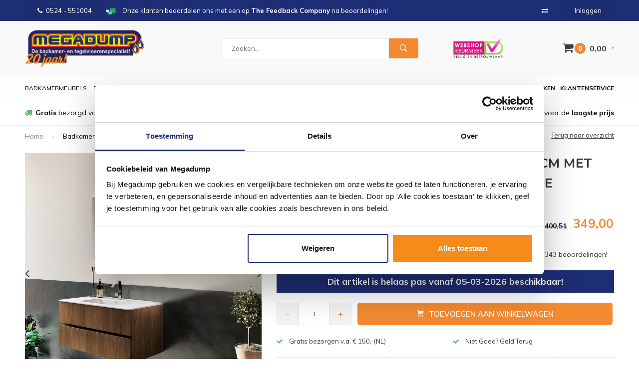

--- FILE ---
content_type: text/html;charset=utf-8
request_url: https://www.megadumpdalen.nl/badkamerspiegel-xenz-garda-60x70cm-met-l-116391265.html
body_size: 15525
content:
<!DOCTYPE html>
<html lang="nl">
  <head>
            	    
    
    
        
    
    
              
    <meta charset="utf-8"/>
<!-- [START] 'blocks/head.rain' -->
<!--

  (c) 2008-2026 Lightspeed Netherlands B.V.
  http://www.lightspeedhq.com
  Generated: 23-01-2026 @ 21:20:38

-->
<link rel="canonical" href="https://www.megadumpdalen.nl/badkamerspiegel-xenz-garda-60x70cm-met-l-116391265.html"/>
<link rel="alternate" href="https://www.megadumpdalen.nl/index.rss" type="application/rss+xml" title="Nieuwe producten"/>
<meta name="robots" content="noodp,noydir"/>
<meta name="google-site-verification" content="37z2_ZjzIBOQ5MC0xjB57pqKP0WWoM1j6rgSSfr0eio"/>
<meta name="google-site-verification" content="aQzQ9hiPLAYRMcj1c2gFz2CQ6kl_P5xsMyXV6PNepC8"/>
<meta name="google-site-verification" content="37z2_ZjzIBOQ5MC0xjB57pqKP0WWoM1j6rgSSfr0eio"/>
<meta name="google-site-verification" content="pRZTdyrdyRYz7vch0nrXhtMBwx8vtWHoR1WmEiM1yB8"/>
<meta property="og:url" content="https://www.megadumpdalen.nl/badkamerspiegel-xenz-garda-60x70cm-met-l-116391265.html?source=facebook"/>
<meta property="og:site_name" content="Megadump Dalen"/>
<meta property="og:title" content="Badkamerspiegel Xenz Garda 60x70cm met Ledverlichting Boven- en Onderzijde"/>
<meta property="og:description" content="Badkamerspiegel Xenz Garda 60x70cm met Ledverlichting Boven- en Onderzijde"/>
<meta property="og:image" content="https://cdn.webshopapp.com/shops/29055/files/350244166/xenz-badkamerspiegel-xenz-garda-60x70cm-met-ledver.jpg"/>
<script src="https://www.powr.io/powr.js?external-type=lightspeed"></script>
<!--[if lt IE 9]>
<script src="https://cdn.webshopapp.com/assets/html5shiv.js?2025-02-20"></script>
<![endif]-->
<!-- [END] 'blocks/head.rain' -->
    <title>Badkamerspiegel Xenz Garda 60x70cm met Ledverlichting Boven- en Onderzijde - Megadump Dalen</title>
    <meta name="description" content="Badkamerspiegel Xenz Garda 60x70cm met Ledverlichting Boven- en Onderzijde" />
    <meta name="keywords" content="Xenz, Badkamerspiegel, Xenz, Garda, 60x70cm, met, Ledverlichting, Boven-, en, Onderzijde, megadump, dalen, drenthe, outlet, megadumptiel, megadumpdalen, tegeloutlet, sanidump, sanitair outlet, geberit,douchecabine, gerberit, toillet, tegels, wandtege" />
    <meta name="viewport" content="width=device-width, initial-scale=1.0">
    <meta name="apple-mobile-web-app-capable" content="yes">
    <meta name="apple-mobile-web-app-status-bar-style" content="black">
    <meta name="google-site-verification" content="ykJgHcMCa6zQlf8gc0Wzvae9_4ZA2t8tY09q5MwhCfk" />


    
    <link rel="shortcut icon" href="https://cdn.webshopapp.com/shops/29055/themes/178872/v/1140235/assets/favicon.ico?20220204125054" type="image/x-icon" />
    <link href='//fonts.googleapis.com/css?family=Muli:400,300,600,700,800,900' rel='stylesheet' type='text/css'>
    <link href='//fonts.googleapis.com/css?family=Montserrat:400,300,600,700,800,900' rel='stylesheet' type='text/css'>
    <link rel="shortcut icon" href="https://cdn.webshopapp.com/shops/29055/themes/178872/v/1140235/assets/favicon.ico?20220204125054" type="image/x-icon" /> 
    <link rel="stylesheet" href="https://cdn.webshopapp.com/shops/29055/themes/178872/assets/bootstrap.css?20260112092104" />
    <link rel="stylesheet" href="https://cdn.webshopapp.com/shops/29055/themes/178872/assets/font-awesome-min.css?20260112092104" />
    <link rel="stylesheet" href="https://cdn.webshopapp.com/shops/29055/themes/178872/assets/ionicons.css?20260112092104" />
    <link rel="stylesheet" href="https://cdn.webshopapp.com/shops/29055/themes/178872/assets/transition.css?20260112092104" />
    <link rel="stylesheet" href="https://cdn.webshopapp.com/shops/29055/themes/178872/assets/dropdown.css?20260112092104" />
    <link rel="stylesheet" href="https://cdn.webshopapp.com/shops/29055/themes/178872/assets/checkbox.css?20260112092104" />
    <link rel="stylesheet" href="https://cdn.webshopapp.com/shops/29055/themes/178872/assets/owl-carousel.css?20260112092104" />
    <link rel="stylesheet" href="https://cdn.webshopapp.com/shops/29055/themes/178872/assets/jquery-fancybox.css?20260112092104" />
    <link rel="stylesheet" href="https://cdn.webshopapp.com/shops/29055/themes/178872/assets/jquery-custom-scrollbar.css?20260112092104" />
    <link rel="stylesheet" href="https://cdn.webshopapp.com/shops/29055/themes/178872/assets/style.css?20260112092104" />    
    <link rel="stylesheet" href="https://cdn.webshopapp.com/assets/gui-2-0.css?2025-02-20" />
    <link rel="stylesheet" href="https://cdn.webshopapp.com/assets/gui-responsive-2-0.css?2025-02-20" />   
    <link rel="stylesheet" href="https://cdn.webshopapp.com/shops/29055/themes/178872/assets/banner-fix.css?20260112092104" />
    <link rel="stylesheet" href="https://cdn.webshopapp.com/shops/29055/themes/178872/assets/settings.css?20260112092104" />
    <link rel="stylesheet" href="https://cdn.webshopapp.com/shops/29055/themes/178872/assets/custom.css?20260112092104" /> 
    <link rel="stylesheet" href="https://cdn.webshopapp.com/shops/29055/themes/178872/assets/molders-media.css.scss?20260112092104" /> 
    <link rel="stylesheet" href="https://cdn.webshopapp.com/shops/29055/themes/178872/assets/codetech.css.scss?20260112092104" /> 
    <link rel="stylesheet" href="https://cdn.webshopapp.com/shops/29055/themes/178872/assets/new.css?20260112092104" />
    <link rel="stylesheet" href="https://cdn.webshopapp.com/shops/29055/themes/178872/assets/wsa-css.css?20260112092104" />
    <script src="https://cdn.webshopapp.com/assets/jquery-1-9-1.js?2025-02-20"></script>
    <script src="https://cdn.webshopapp.com/assets/jquery-ui-1-10-1.js?2025-02-20"></script>
   
    <script type="text/javascript" src="https://cdn.webshopapp.com/shops/29055/themes/178872/assets/transition.js?20260112092104"></script>
    <script type="text/javascript" src="https://cdn.webshopapp.com/shops/29055/themes/178872/assets/dropdown.js?20260112092104"></script>
    <script type="text/javascript" src="https://cdn.webshopapp.com/shops/29055/themes/178872/assets/checkbox.js?20260112092104"></script>
    <script type="text/javascript" src="https://cdn.webshopapp.com/shops/29055/themes/178872/assets/owl-carousel.js?20260112092104"></script>
    <script type="text/javascript" src="https://cdn.webshopapp.com/shops/29055/themes/178872/assets/jquery-fancybox.js?20260112092104"></script>
    <script type="text/javascript" src="https://cdn.webshopapp.com/shops/29055/themes/178872/assets/jquery-custom-scrollbar.js?20260112092104"></script>
    <script type="text/javascript" src="https://cdn.webshopapp.com/shops/29055/themes/178872/assets/jquery-countdown-min.js?20260112092104"></script>
    <script type="text/javascript" src="https://cdn.webshopapp.com/shops/29055/themes/178872/assets/global.js?20260112092104"></script>

    <script type="text/javascript" src="https://cdn.webshopapp.com/shops/29055/themes/178872/assets/jcarousel.js?20260112092104"></script>
    <script type="text/javascript" src="https://cdn.webshopapp.com/assets/gui.js?2025-02-20"></script>
    <script type="text/javascript" src="https://cdn.webshopapp.com/assets/gui-responsive-2-0.js?2025-02-20"></script>
    
    <style>
      .score-wrap .stock {
	text-align: left !important;
}
      </style>
    
    <script type="application/ld+json">
{
  "@context": "http://schema.org",
  "@type": "Organization",
  "name": "Megadump Dalen",
  "url": "https://www.megadumpdalen.nl/",
  "logo": "https://cdn.webshopapp.com/shops/29055/themes/178872/v/2599488/assets/logo.png?20250327104630",
  "aggregateRating": {
    "@type": "AggregateRating",
    "bestRating": "10",
    "worstRating": "8",
    "ratingValue": "8,9",
    "reviewCount": "811"
  }
}
</script>
    
    <script type="application/ld+json">
{
  "@context": "http://schema.org",
  "@type": "Breadcrumblist",
  "itemListElement": [
    {
      "@type": "ListItem",
      "position": "1",
      "item": {
        "@id": "https://www.megadumpdalen.nl/",
        "name": "Home"
      }
    },

        {
      "@type": "ListItem",
      "position": "2",
      "item": {
        "@id": "https://www.megadumpdalen.nl/badkamerspiegel-xenz-garda-60x70cm-met-l-116391265.html",
        "name": "Badkamerspiegel Xenz Garda 60x70cm met Ledverlichting Boven- en Onderzijde"
      }
    }    

  ]
}
</script>
        
    
    
    
        
    <!--[if lt IE 9]>
    <link rel="stylesheet" href="https://cdn.webshopapp.com/shops/29055/themes/178872/assets/style-ie.css?20260112092104" />
    <![endif]-->
    
        
<script type="text/javascript">
	var _paq = _paq || [];
					_paq.push(["setEcommerceView",
				"116391265",
				"Badkamerspiegel Xenz Garda 60x70cm met Ledverlichting Boven- en Onderzijde",
				"Xenz",
				349.00
			]);
					
		
	_paq.push(["trackPageView"]);
	_paq.push(["enableLinkTracking"]);
	(function() {
		var u="https://tr.datatrics.com/";
		_paq.push(["setTrackerUrl", u]);
		_paq.push(["setProjectId", "255955"]);
		var d=document, g=d.createElement("script"), s=d.getElementsByTagName("script")[0]; g.type="text/javascript";
		g.defer=true; g.async=true; g.src=u; s.parentNode.insertBefore(g,s);
	})();
</script>      </head>
  <body id="body"> 
  
      
            
<script type="text/javascript">
var google_tag_params = {
ecomm_prodid: '233584587',
ecomm_pagetype: 'product',
ecomm_totalvalue: 349.00,
};
</script>

<script>
dataLayer = [{
  google_tag_params: window.google_tag_params
}];
</script>

    
    

<div class="menu-wrap">
    <div class="close-menu"><i class="ion ion-ios-close-empty"></i></div>
    <div class="menu-box">
      <div class="menu-logo large"><a href="https://www.megadumpdalen.nl/"><img src="https://cdn.webshopapp.com/shops/29055/themes/178872/v/2602292/assets/logo-light.png?20250331233510" alt="Megadump Dalen"></a></div>      
        <ul>
          <li><a href="https://www.megadumpdalen.nl/">Home</a></li>
                      <li><a href="https://www.megadumpdalen.nl/douche/">Douche</a><span class="more-cats"><span class="plus-min"></span></span>                              <ul class="sub ">
                                      <li><a href="https://www.megadumpdalen.nl/douche/douchecabines/">Douchecabines</a><span class="more-cats"><span class="plus-min"></span></span>                                              <ul class="sub ">
                                                      <li><a href="https://www.megadumpdalen.nl/douche/douchecabines/douchecabine-kwartrond/"><i class="fa fa-circle" aria-hidden="true"></i>Douchecabine Kwartrond</a></li>  
                                                      <li><a href="https://www.megadumpdalen.nl/douche/douchecabines/douchecabine-rechthoek/"><i class="fa fa-circle" aria-hidden="true"></i>Douchecabine Rechthoek</a></li>  
                                                      <li><a href="https://www.megadumpdalen.nl/douche/douchecabines/douchecabine-vijfhoek/"><i class="fa fa-circle" aria-hidden="true"></i>Douchecabine Vijfhoek</a></li>  
                                                      <li><a href="https://www.megadumpdalen.nl/douche/douchecabines/complete-douchecabine/"><i class="fa fa-circle" aria-hidden="true"></i>Complete Douchecabine</a></li>  
                                                  </ul>  
                                          </li>
                                      <li><a href="https://www.megadumpdalen.nl/douche/douchedeuren/">Douchedeuren</a><span class="more-cats"><span class="plus-min"></span></span>                                              <ul class="sub ">
                                                      <li><a href="https://www.megadumpdalen.nl/douche/douchedeuren/nisdeuren/"><i class="fa fa-circle" aria-hidden="true"></i>Nisdeuren</a></li>  
                                                      <li><a href="https://www.megadumpdalen.nl/douche/douchedeuren/schuifdeuren/"><i class="fa fa-circle" aria-hidden="true"></i>Schuifdeuren</a></li>  
                                                  </ul>  
                                          </li>
                                      <li><a href="https://www.megadumpdalen.nl/douche/douchewanden/">Douchewanden</a><span class="more-cats"><span class="plus-min"></span></span>                                              <ul class="sub ">
                                                      <li><a href="https://www.megadumpdalen.nl/douche/douchewanden/inloopdouches/"><i class="fa fa-circle" aria-hidden="true"></i>Inloopdouches</a></li>  
                                                      <li><a href="https://www.megadumpdalen.nl/douche/douchewanden/badwanden/"><i class="fa fa-circle" aria-hidden="true"></i>Badwanden</a></li>  
                                                      <li><a href="https://www.megadumpdalen.nl/douche/douchewanden/zijwanden/"><i class="fa fa-circle" aria-hidden="true"></i>Zijwanden</a></li>  
                                                  </ul>  
                                          </li>
                                      <li><a href="https://www.megadumpdalen.nl/douche/douchebakken/">Douchebakken</a><span class="more-cats"><span class="plus-min"></span></span>                                              <ul class="sub ">
                                                      <li><a href="https://www.megadumpdalen.nl/douche/douchebakken/douchebak-kwartrond/"><i class="fa fa-circle" aria-hidden="true"></i>Douchebak Kwartrond</a></li>  
                                                      <li><a href="https://www.megadumpdalen.nl/douche/douchebakken/douchebak-rechthoek/"><i class="fa fa-circle" aria-hidden="true"></i>Douchebak Rechthoek</a></li>  
                                                      <li><a href="https://www.megadumpdalen.nl/douche/douchebakken/douchebak-vierkant/"><i class="fa fa-circle" aria-hidden="true"></i>Douchebak Vierkant</a></li>  
                                                      <li><a href="https://www.megadumpdalen.nl/douche/douchebakken/douchebak-vijfhoek/"><i class="fa fa-circle" aria-hidden="true"></i>Douchebak Vijfhoek</a></li>  
                                                      <li><a href="https://www.megadumpdalen.nl/douche/douchebakken/douchebak-hardsteen/"><i class="fa fa-circle" aria-hidden="true"></i>Douchebak Hardsteen</a></li>  
                                                  </ul>  
                                          </li>
                                      <li><a href="https://www.megadumpdalen.nl/douche/douchegarnituur/">Douchegarnituur</a><span class="more-cats"><span class="plus-min"></span></span>                                              <ul class="sub ">
                                                      <li><a href="https://www.megadumpdalen.nl/douche/douchegarnituur/glijstangsets/"><i class="fa fa-circle" aria-hidden="true"></i>Glijstangsets</a></li>  
                                                      <li><a href="https://www.megadumpdalen.nl/douche/douchegarnituur/douchesets/"><i class="fa fa-circle" aria-hidden="true"></i>Douchesets</a></li>  
                                                      <li><a href="https://www.megadumpdalen.nl/douche/douchegarnituur/handdouches/"><i class="fa fa-circle" aria-hidden="true"></i>Handdouches</a></li>  
                                                      <li><a href="https://www.megadumpdalen.nl/douche/douchegarnituur/regendouches/"><i class="fa fa-circle" aria-hidden="true"></i>Regendouches</a></li>  
                                                      <li><a href="https://www.megadumpdalen.nl/douche/douchegarnituur/doucheslangen/"><i class="fa fa-circle" aria-hidden="true"></i>Doucheslangen</a></li>  
                                                      <li><a href="https://www.megadumpdalen.nl/douche/douchegarnituur/douchepaneel/"><i class="fa fa-circle" aria-hidden="true"></i>Douchepaneel</a></li>  
                                                  </ul>  
                                          </li>
                                      <li><a href="https://www.megadumpdalen.nl/douche/doucheafvoeren/">Doucheafvoeren</a>                                          </li>
                                      <li><a href="https://www.megadumpdalen.nl/douche/stoomcabine/">Stoomcabine</a>                                          </li>
                                      <li><a href="https://www.megadumpdalen.nl/douche/sunshower/">Sunshower</a>                                          </li>
                                      <li><a href="https://www.megadumpdalen.nl/douche/accessoires/">Accessoires</a>                                          </li>
                                      <li><a href="https://www.megadumpdalen.nl/douche/sauna/">Sauna</a>                                          </li>
                                  </ul>
                          </li>
                      <li><a href="https://www.megadumpdalen.nl/wastafels/">Wastafels</a><span class="more-cats"><span class="plus-min"></span></span>                              <ul class="sub ">
                                      <li><a href="https://www.megadumpdalen.nl/wastafels/wastafels/">Wastafels</a><span class="more-cats"><span class="plus-min"></span></span>                                              <ul class="sub ">
                                                      <li><a href="https://www.megadumpdalen.nl/wastafels/wastafels/standaard-wastafels/"><i class="fa fa-circle" aria-hidden="true"></i>Standaard Wastafels</a></li>  
                                                      <li><a href="https://www.megadumpdalen.nl/wastafels/wastafels/dubbele-wastafels/"><i class="fa fa-circle" aria-hidden="true"></i>Dubbele Wastafels</a></li>  
                                                      <li><a href="https://www.megadumpdalen.nl/wastafels/wastafels/opbouw-wastafels/"><i class="fa fa-circle" aria-hidden="true"></i>Opbouw Wastafels</a></li>  
                                                      <li><a href="https://www.megadumpdalen.nl/wastafels/wastafels/waskommen/"><i class="fa fa-circle" aria-hidden="true"></i>Waskommen</a></li>  
                                                      <li><a href="https://www.megadumpdalen.nl/wastafels/wastafels/wastafels/"><i class="fa fa-circle" aria-hidden="true"></i>Wastafels</a></li>  
                                                      <li><a href="https://www.megadumpdalen.nl/wastafels/wastafels/fontein-toilet/"><i class="fa fa-circle" aria-hidden="true"></i>Fontein toilet</a></li>  
                                                  </ul>  
                                          </li>
                                      <li><a href="https://www.megadumpdalen.nl/wastafels/fonteinsets/">Fonteinsets</a>                                          </li>
                                      <li><a href="https://www.megadumpdalen.nl/wastafels/waskomsets/">Waskomsets</a>                                          </li>
                                      <li><a href="https://www.megadumpdalen.nl/wastafels/fonteinen/">Fonteinen</a>                                          </li>
                                      <li><a href="https://www.megadumpdalen.nl/wastafels/gootstenen/">Gootstenen</a>                                          </li>
                                      <li><a href="https://www.megadumpdalen.nl/wastafels/meubelbladen/">Meubelbladen</a>                                          </li>
                                      <li><a href="https://www.megadumpdalen.nl/wastafels/natuursteen/">Natuursteen</a><span class="more-cats"><span class="plus-min"></span></span>                                              <ul class="sub ">
                                                      <li><a href="https://www.megadumpdalen.nl/wastafels/natuursteen/hardstenen-wastafels/"><i class="fa fa-circle" aria-hidden="true"></i>Hardstenen Wastafels</a></li>  
                                                      <li><a href="https://www.megadumpdalen.nl/wastafels/natuursteen/hardstenen-fonteinsets/"><i class="fa fa-circle" aria-hidden="true"></i>Hardstenen Fonteinsets</a></li>  
                                                      <li><a href="https://www.megadumpdalen.nl/wastafels/natuursteen/hardstenen-fonteinen/"><i class="fa fa-circle" aria-hidden="true"></i>Hardstenen Fonteinen</a></li>  
                                                      <li><a href="https://www.megadumpdalen.nl/wastafels/natuursteen/hardstenen-waskommen/"><i class="fa fa-circle" aria-hidden="true"></i>Hardstenen Waskommen</a></li>  
                                                  </ul>  
                                          </li>
                                      <li><a href="https://www.megadumpdalen.nl/wastafels/toebehoren/">Toebehoren</a><span class="more-cats"><span class="plus-min"></span></span>                                              <ul class="sub ">
                                                      <li><a href="https://www.megadumpdalen.nl/wastafels/toebehoren/bevestigingen/"><i class="fa fa-circle" aria-hidden="true"></i>Bevestigingen</a></li>  
                                                      <li><a href="https://www.megadumpdalen.nl/wastafels/toebehoren/afvoerpluggen/"><i class="fa fa-circle" aria-hidden="true"></i>Afvoerpluggen</a></li>  
                                                      <li><a href="https://www.megadumpdalen.nl/wastafels/toebehoren/sifons/"><i class="fa fa-circle" aria-hidden="true"></i>Sifons</a></li>  
                                                  </ul>  
                                          </li>
                                      <li><a href="https://www.megadumpdalen.nl/wastafels/kranen/">Kranen</a><span class="more-cats"><span class="plus-min"></span></span>                                              <ul class="sub ">
                                                      <li><a href="https://www.megadumpdalen.nl/wastafels/kranen/wastafelkranen/"><i class="fa fa-circle" aria-hidden="true"></i>Wastafelkranen</a></li>  
                                                      <li><a href="https://www.megadumpdalen.nl/wastafels/kranen/fonteinkranen/"><i class="fa fa-circle" aria-hidden="true"></i>Fonteinkranen</a></li>  
                                                  </ul>  
                                          </li>
                                      <li><a href="https://www.megadumpdalen.nl/wastafels/accessoires/">Accessoires</a>                                          </li>
                                  </ul>
                          </li>
                      <li><a href="https://www.megadumpdalen.nl/kranen/">Kranen</a><span class="more-cats"><span class="plus-min"></span></span>                              <ul class="sub ">
                                      <li><a href="https://www.megadumpdalen.nl/kranen/badkranen/">Badkranen</a><span class="more-cats"><span class="plus-min"></span></span>                                              <ul class="sub ">
                                                      <li><a href="https://www.megadumpdalen.nl/kranen/badkranen/badkraan-opbouw/"><i class="fa fa-circle" aria-hidden="true"></i>Badkraan Opbouw</a></li>  
                                                      <li><a href="https://www.megadumpdalen.nl/kranen/badkranen/badkraan-inbouw/"><i class="fa fa-circle" aria-hidden="true"></i>Badkraan Inbouw</a></li>  
                                                      <li><a href="https://www.megadumpdalen.nl/kranen/badkranen/badkraan-staand/"><i class="fa fa-circle" aria-hidden="true"></i>Badkraan Staand</a></li>  
                                                      <li><a href="https://www.megadumpdalen.nl/kranen/badkranen/badkranen/"><i class="fa fa-circle" aria-hidden="true"></i>Badkranen</a></li>  
                                                  </ul>  
                                          </li>
                                      <li><a href="https://www.megadumpdalen.nl/kranen/douchekranen/">Douchekranen</a><span class="more-cats"><span class="plus-min"></span></span>                                              <ul class="sub ">
                                                      <li><a href="https://www.megadumpdalen.nl/kranen/douchekranen/douchekraan-opbouw/"><i class="fa fa-circle" aria-hidden="true"></i>Douchekraan Opbouw</a></li>  
                                                      <li><a href="https://www.megadumpdalen.nl/kranen/douchekranen/douchekraan-inbouw/"><i class="fa fa-circle" aria-hidden="true"></i>Douchekraan Inbouw</a></li>  
                                                      <li><a href="https://www.megadumpdalen.nl/kranen/douchekranen/douchepanelen/"><i class="fa fa-circle" aria-hidden="true"></i>Douchepanelen</a></li>  
                                                      <li><a href="https://www.megadumpdalen.nl/kranen/douchekranen/stortdouche/"><i class="fa fa-circle" aria-hidden="true"></i>Stortdouche</a></li>  
                                                      <li><a href="https://www.megadumpdalen.nl/kranen/douchekranen/douchekranen/"><i class="fa fa-circle" aria-hidden="true"></i>Douchekranen</a></li>  
                                                  </ul>  
                                          </li>
                                      <li><a href="https://www.megadumpdalen.nl/kranen/fonteinkranen/">Fonteinkranen</a><span class="more-cats"><span class="plus-min"></span></span>                                              <ul class="sub ">
                                                      <li><a href="https://www.megadumpdalen.nl/kranen/fonteinkranen/fonteinkranen/"><i class="fa fa-circle" aria-hidden="true"></i>Fonteinkranen</a></li>  
                                                  </ul>  
                                          </li>
                                      <li><a href="https://www.megadumpdalen.nl/kranen/regendouche/">Regendouche</a><span class="more-cats"><span class="plus-min"></span></span>                                              <ul class="sub ">
                                                      <li><a href="https://www.megadumpdalen.nl/kranen/regendouche/complete-sets/"><i class="fa fa-circle" aria-hidden="true"></i>Complete Sets</a></li>  
                                                      <li><a href="https://www.megadumpdalen.nl/kranen/regendouche/afbouwdelen/"><i class="fa fa-circle" aria-hidden="true"></i>Afbouwdelen</a></li>  
                                                      <li><a href="https://www.megadumpdalen.nl/kranen/regendouche/inbouwdelen/"><i class="fa fa-circle" aria-hidden="true"></i>Inbouwdelen</a></li>  
                                                      <li><a href="https://www.megadumpdalen.nl/kranen/regendouche/douchearmen/"><i class="fa fa-circle" aria-hidden="true"></i>Douchearmen</a></li>  
                                                      <li><a href="https://www.megadumpdalen.nl/kranen/regendouche/hoofddouches/"><i class="fa fa-circle" aria-hidden="true"></i>Hoofddouches</a></li>  
                                                      <li><a href="https://www.megadumpdalen.nl/kranen/regendouche/overige/"><i class="fa fa-circle" aria-hidden="true"></i>Overige</a></li>  
                                                      <li><a href="https://www.megadumpdalen.nl/kranen/regendouche/regendouche/"><i class="fa fa-circle" aria-hidden="true"></i>Regendouche</a></li>  
                                                  </ul>  
                                          </li>
                                      <li><a href="https://www.megadumpdalen.nl/kranen/glijstangen/">Glijstangen</a><span class="more-cats"><span class="plus-min"></span></span>                                              <ul class="sub ">
                                                      <li><a href="https://www.megadumpdalen.nl/kranen/glijstangen/glijstangsets/"><i class="fa fa-circle" aria-hidden="true"></i>Glijstangsets</a></li>  
                                                      <li><a href="https://www.megadumpdalen.nl/kranen/glijstangen/handdouches/"><i class="fa fa-circle" aria-hidden="true"></i>Handdouches</a></li>  
                                                      <li><a href="https://www.megadumpdalen.nl/kranen/glijstangen/doucheslangen/"><i class="fa fa-circle" aria-hidden="true"></i>Doucheslangen</a></li>  
                                                  </ul>  
                                          </li>
                                      <li><a href="https://www.megadumpdalen.nl/kranen/wastafelkranen/">Wastafelkranen</a><span class="more-cats"><span class="plus-min"></span></span>                                              <ul class="sub ">
                                                      <li><a href="https://www.megadumpdalen.nl/kranen/wastafelkranen/wastafelkraan/"><i class="fa fa-circle" aria-hidden="true"></i>Wastafelkraan</a></li>  
                                                      <li><a href="https://www.megadumpdalen.nl/kranen/wastafelkranen/wastafelkraan-3-gats/"><i class="fa fa-circle" aria-hidden="true"></i>Wastafelkraan 3-Gats</a></li>  
                                                      <li><a href="https://www.megadumpdalen.nl/kranen/wastafelkranen/wastafelkraan-inbouw/"><i class="fa fa-circle" aria-hidden="true"></i>Wastafelkraan Inbouw</a></li>  
                                                      <li><a href="https://www.megadumpdalen.nl/kranen/wastafelkranen/wastafelkraan-verhoogd/"><i class="fa fa-circle" aria-hidden="true"></i>Wastafelkraan Verhoogd</a></li>  
                                                  </ul>  
                                          </li>
                                      <li><a href="https://www.megadumpdalen.nl/kranen/keukenkranen/">Keukenkranen</a><span class="more-cats"><span class="plus-min"></span></span>                                              <ul class="sub ">
                                                      <li><a href="https://www.megadumpdalen.nl/kranen/keukenkranen/quooker-keukenkraan/"><i class="fa fa-circle" aria-hidden="true"></i>Quooker Keukenkraan</a></li>  
                                                  </ul>  
                                          </li>
                                      <li><a href="https://www.megadumpdalen.nl/kranen/bidetmengkranen/">Bidetmengkranen</a>                                          </li>
                                      <li><a href="https://www.megadumpdalen.nl/kranen/kraan-onderdelen/">Kraan Onderdelen</a>                                          </li>
                                      <li><a href="https://www.megadumpdalen.nl/kranen/toebehoren/">Toebehoren</a><span class="more-cats"><span class="plus-min"></span></span>                                              <ul class="sub ">
                                                      <li><a href="https://www.megadumpdalen.nl/kranen/toebehoren/wastafelkraan/"><i class="fa fa-circle" aria-hidden="true"></i>Wastafelkraan</a></li>  
                                                      <li><a href="https://www.megadumpdalen.nl/kranen/toebehoren/fonteinkraan/"><i class="fa fa-circle" aria-hidden="true"></i>Fonteinkraan</a></li>  
                                                  </ul>  
                                          </li>
                                      <li><a href="https://www.megadumpdalen.nl/kranen/artikelen-los/">Artikelen los</a><span class="more-cats"><span class="plus-min"></span></span>                                              <ul class="sub ">
                                                      <li><a href="https://www.megadumpdalen.nl/kranen/artikelen-los/wastafelkraan/"><i class="fa fa-circle" aria-hidden="true"></i>Wastafelkraan</a></li>  
                                                      <li><a href="https://www.megadumpdalen.nl/kranen/artikelen-los/douchekraan/"><i class="fa fa-circle" aria-hidden="true"></i>Douchekraan</a></li>  
                                                      <li><a href="https://www.megadumpdalen.nl/kranen/artikelen-los/badkraan/"><i class="fa fa-circle" aria-hidden="true"></i>Badkraan</a></li>  
                                                      <li><a href="https://www.megadumpdalen.nl/kranen/artikelen-los/regendouche/"><i class="fa fa-circle" aria-hidden="true"></i>Regendouche</a></li>  
                                                      <li><a href="https://www.megadumpdalen.nl/kranen/artikelen-los/bidetkraan/"><i class="fa fa-circle" aria-hidden="true"></i>Bidetkraan</a></li>  
                                                      <li><a href="https://www.megadumpdalen.nl/kranen/artikelen-los/artikelen-los/"><i class="fa fa-circle" aria-hidden="true"></i>Artikelen los</a></li>  
                                                  </ul>  
                                          </li>
                                  </ul>
                          </li>
                      <li><a href="https://www.megadumpdalen.nl/tegels/">Tegels</a><span class="more-cats"><span class="plus-min"></span></span>                              <ul class="sub ">
                                      <li><a href="https://www.megadumpdalen.nl/tegels/actie-tegels/">Actie Tegels</a>                                          </li>
                                      <li><a href="https://www.megadumpdalen.nl/tegels/vloertegels/">Vloertegels</a><span class="more-cats"><span class="plus-min"></span></span>                                              <ul class="sub ">
                                                      <li><a href="https://www.megadumpdalen.nl/tegels/vloertegels/vloertegels-30x60cm/"><i class="fa fa-circle" aria-hidden="true"></i>Vloertegels 30x60cm</a></li>  
                                                      <li><a href="https://www.megadumpdalen.nl/tegels/vloertegels/vloertegels-60x60cm/"><i class="fa fa-circle" aria-hidden="true"></i>Vloertegels 60x60cm</a></li>  
                                                      <li><a href="https://www.megadumpdalen.nl/tegels/vloertegels/vloertegels-80x80cm/"><i class="fa fa-circle" aria-hidden="true"></i>Vloertegels 80x80cm</a></li>  
                                                      <li><a href="https://www.megadumpdalen.nl/tegels/vloertegels/alle-vloertegels/"><i class="fa fa-circle" aria-hidden="true"></i>Alle Vloertegels</a></li>  
                                                      <li><a href="https://www.megadumpdalen.nl/tegels/vloertegels/buitentegels/"><i class="fa fa-circle" aria-hidden="true"></i>Buitentegels</a></li>  
                                                  </ul>  
                                          </li>
                                      <li><a href="https://www.megadumpdalen.nl/tegels/keramisch-parket/">Keramisch Parket</a>                                          </li>
                                      <li><a href="https://www.megadumpdalen.nl/tegels/wandtegels/">Wandtegels</a><span class="more-cats"><span class="plus-min"></span></span>                                              <ul class="sub ">
                                                      <li><a href="https://www.megadumpdalen.nl/tegels/wandtegels/keuken-tegels/"><i class="fa fa-circle" aria-hidden="true"></i>Keuken Tegels</a></li>  
                                                      <li><a href="https://www.megadumpdalen.nl/tegels/wandtegels/wandtegels-30x60cm/"><i class="fa fa-circle" aria-hidden="true"></i>Wandtegels 30x60cm</a></li>  
                                                      <li><a href="https://www.megadumpdalen.nl/tegels/wandtegels/wandtegels-30x90cm/"><i class="fa fa-circle" aria-hidden="true"></i>Wandtegels 30x90cm</a></li>  
                                                      <li><a href="https://www.megadumpdalen.nl/tegels/wandtegels/wandtegels-stroken/"><i class="fa fa-circle" aria-hidden="true"></i>Wandtegels Stroken</a></li>  
                                                      <li><a href="https://www.megadumpdalen.nl/tegels/wandtegels/alle-wandtegels/"><i class="fa fa-circle" aria-hidden="true"></i>Alle Wandtegels</a></li>  
                                                  </ul>  
                                          </li>
                                      <li><a href="https://www.megadumpdalen.nl/tegels/mozaiektegels/">Mozaiektegels</a>                                          </li>
                                      <li><a href="https://www.megadumpdalen.nl/tegels/natuursteen/">Natuursteen</a>                                          </li>
                                      <li><a href="https://www.megadumpdalen.nl/tegels/tegels-toebehoren/">Tegels Toebehoren</a><span class="more-cats"><span class="plus-min"></span></span>                                              <ul class="sub ">
                                                      <li><a href="https://www.megadumpdalen.nl/tegels/tegels-toebehoren/siliconenkit/"><i class="fa fa-circle" aria-hidden="true"></i>Siliconenkit</a></li>  
                                                      <li><a href="https://www.megadumpdalen.nl/tegels/tegels-toebehoren/tegelgereedschap/"><i class="fa fa-circle" aria-hidden="true"></i>Tegelgereedschap</a></li>  
                                                      <li><a href="https://www.megadumpdalen.nl/tegels/tegels-toebehoren/tegellijm/"><i class="fa fa-circle" aria-hidden="true"></i>Tegellijm</a></li>  
                                                      <li><a href="https://www.megadumpdalen.nl/tegels/tegels-toebehoren/tegelvoeg/"><i class="fa fa-circle" aria-hidden="true"></i>Tegelvoeg</a></li>  
                                                      <li><a href="https://www.megadumpdalen.nl/tegels/tegels-toebehoren/voorstrijk/"><i class="fa fa-circle" aria-hidden="true"></i>Voorstrijk</a></li>  
                                                      <li><a href="https://www.megadumpdalen.nl/tegels/tegels-toebehoren/tegelprofielen/"><i class="fa fa-circle" aria-hidden="true"></i>Tegelprofielen</a></li>  
                                                  </ul>  
                                          </li>
                                      <li><a href="https://www.megadumpdalen.nl/tegels/wandpanelen/">Wandpanelen</a>                                          </li>
                                      <li><a href="https://www.megadumpdalen.nl/tegels/pvc-vloeren/">PVC Vloeren</a>                                          </li>
                                  </ul>
                          </li>
                      <li><a href="https://www.megadumpdalen.nl/baden/">Baden</a><span class="more-cats"><span class="plus-min"></span></span>                              <ul class="sub ">
                                      <li><a href="https://www.megadumpdalen.nl/baden/baden/">Baden</a><span class="more-cats"><span class="plus-min"></span></span>                                              <ul class="sub ">
                                                      <li><a href="https://www.megadumpdalen.nl/baden/baden/ligbaden/"><i class="fa fa-circle" aria-hidden="true"></i>Ligbaden</a></li>  
                                                      <li><a href="https://www.megadumpdalen.nl/baden/baden/hoekbaden/"><i class="fa fa-circle" aria-hidden="true"></i>Hoekbaden</a></li>  
                                                      <li><a href="https://www.megadumpdalen.nl/baden/baden/vrijstaande-baden/"><i class="fa fa-circle" aria-hidden="true"></i>Vrijstaande baden</a></li>  
                                                      <li><a href="https://www.megadumpdalen.nl/baden/baden/zitbaden/"><i class="fa fa-circle" aria-hidden="true"></i>Zitbaden</a></li>  
                                                      <li><a href="https://www.megadumpdalen.nl/baden/baden/whirlpools-bubbelbaden/"><i class="fa fa-circle" aria-hidden="true"></i>Whirlpools / Bubbelbaden</a></li>  
                                                      <li><a href="https://www.megadumpdalen.nl/baden/baden/bad-en-douche-combinatie/"><i class="fa fa-circle" aria-hidden="true"></i>Bad en Douche Combinatie</a></li>  
                                                  </ul>  
                                          </li>
                                      <li><a href="https://www.megadumpdalen.nl/baden/badkranen/">Badkranen</a><span class="more-cats"><span class="plus-min"></span></span>                                              <ul class="sub ">
                                                      <li><a href="https://www.megadumpdalen.nl/baden/badkranen/badkraan-opbouw/"><i class="fa fa-circle" aria-hidden="true"></i>Badkraan Opbouw</a></li>  
                                                      <li><a href="https://www.megadumpdalen.nl/baden/badkranen/badkraan-inbouw/"><i class="fa fa-circle" aria-hidden="true"></i>Badkraan Inbouw</a></li>  
                                                      <li><a href="https://www.megadumpdalen.nl/baden/badkranen/badkraan-staand/"><i class="fa fa-circle" aria-hidden="true"></i>Badkraan Staand</a></li>  
                                                  </ul>  
                                          </li>
                                      <li><a href="https://www.megadumpdalen.nl/baden/toebehoren/">Toebehoren</a><span class="more-cats"><span class="plus-min"></span></span>                                              <ul class="sub ">
                                                      <li><a href="https://www.megadumpdalen.nl/baden/toebehoren/badpoten/"><i class="fa fa-circle" aria-hidden="true"></i>Badpoten</a></li>  
                                                      <li><a href="https://www.megadumpdalen.nl/baden/toebehoren/badsets/"><i class="fa fa-circle" aria-hidden="true"></i>Badsets</a></li>  
                                                      <li><a href="https://www.megadumpdalen.nl/baden/toebehoren/badafvoeren/"><i class="fa fa-circle" aria-hidden="true"></i>Badafvoeren</a></li>  
                                                      <li><a href="https://www.megadumpdalen.nl/baden/toebehoren/badwanden/"><i class="fa fa-circle" aria-hidden="true"></i>Badwanden</a></li>  
                                                      <li><a href="https://www.megadumpdalen.nl/baden/toebehoren/badgrepen/"><i class="fa fa-circle" aria-hidden="true"></i>Badgrepen</a></li>  
                                                      <li><a href="https://www.megadumpdalen.nl/baden/toebehoren/badkussens/"><i class="fa fa-circle" aria-hidden="true"></i>Badkussens</a></li>  
                                                  </ul>  
                                          </li>
                                  </ul>
                          </li>
                      <li><a href="https://www.megadumpdalen.nl/badkamerspiegel/">Badkamerspiegel</a><span class="more-cats"><span class="plus-min"></span></span>                              <ul class="sub ">
                                      <li><a href="https://www.megadumpdalen.nl/badkamerspiegel/spiegels/">Spiegels</a><span class="more-cats"><span class="plus-min"></span></span>                                              <ul class="sub ">
                                                      <li><a href="https://www.megadumpdalen.nl/badkamerspiegel/spiegels/standaard-spiegel/"><i class="fa fa-circle" aria-hidden="true"></i>Standaard Spiegel</a></li>  
                                                      <li><a href="https://www.megadumpdalen.nl/badkamerspiegel/spiegels/spiegel-met-verlichting/"><i class="fa fa-circle" aria-hidden="true"></i>Spiegel Met Verlichting</a></li>  
                                                      <li><a href="https://www.megadumpdalen.nl/badkamerspiegel/spiegels/make-up-of-scheerspiegels/"><i class="fa fa-circle" aria-hidden="true"></i>Make-up of Scheerspiegels</a></li>  
                                                  </ul>  
                                          </li>
                                      <li><a href="https://www.megadumpdalen.nl/badkamerspiegel/spiegelkast/">Spiegelkast</a>                                          </li>
                                      <li><a href="https://www.megadumpdalen.nl/badkamerspiegel/spiegel-toebehoren/">Spiegel Toebehoren</a><span class="more-cats"><span class="plus-min"></span></span>                                              <ul class="sub ">
                                                      <li><a href="https://www.megadumpdalen.nl/badkamerspiegel/spiegel-toebehoren/spiegelverwarming/"><i class="fa fa-circle" aria-hidden="true"></i>Spiegelverwarming</a></li>  
                                                      <li><a href="https://www.megadumpdalen.nl/badkamerspiegel/spiegel-toebehoren/spiegellampen/"><i class="fa fa-circle" aria-hidden="true"></i>Spiegellampen</a></li>  
                                                  </ul>  
                                          </li>
                                  </ul>
                          </li>
                      <li><a href="https://www.megadumpdalen.nl/badkamermeubels/">Badkamermeubels</a><span class="more-cats"><span class="plus-min"></span></span>                              <ul class="sub ">
                                      <li><a href="https://www.megadumpdalen.nl/badkamermeubels/badmeubelsets/">Badmeubelsets</a><span class="more-cats"><span class="plus-min"></span></span>                                              <ul class="sub ">
                                                      <li><a href="https://www.megadumpdalen.nl/badkamermeubels/badmeubelsets/badmeubels-met-spiegel/"><i class="fa fa-circle" aria-hidden="true"></i>Badmeubels Met Spiegel</a></li>  
                                                      <li><a href="https://www.megadumpdalen.nl/badkamermeubels/badmeubelsets/badmeubels-met-spiegelkast/"><i class="fa fa-circle" aria-hidden="true"></i>Badmeubels Met Spiegelkast</a></li>  
                                                      <li><a href="https://www.megadumpdalen.nl/badkamermeubels/badmeubelsets/badmeubels-met-waskom/"><i class="fa fa-circle" aria-hidden="true"></i>Badmeubels Met Waskom</a></li>  
                                                      <li><a href="https://www.megadumpdalen.nl/badkamermeubels/badmeubelsets/badmeubels-teakhout/"><i class="fa fa-circle" aria-hidden="true"></i>Badmeubels Teakhout</a></li>  
                                                      <li><a href="https://www.megadumpdalen.nl/badkamermeubels/badmeubelsets/badmeubels-zonder-spiegel/"><i class="fa fa-circle" aria-hidden="true"></i>Badmeubels Zonder Spiegel</a></li>  
                                                  </ul>  
                                          </li>
                                      <li><a href="https://www.megadumpdalen.nl/badkamermeubels/badkamerkasten/">Badkamerkasten</a><span class="more-cats"><span class="plus-min"></span></span>                                              <ul class="sub ">
                                                      <li><a href="https://www.megadumpdalen.nl/badkamermeubels/badkamerkasten/halfhoge-kasten/"><i class="fa fa-circle" aria-hidden="true"></i>Halfhoge Kasten</a></li>  
                                                      <li><a href="https://www.megadumpdalen.nl/badkamermeubels/badkamerkasten/hoge-kasten/"><i class="fa fa-circle" aria-hidden="true"></i>Hoge Kasten</a></li>  
                                                  </ul>  
                                          </li>
                                      <li><a href="https://www.megadumpdalen.nl/badkamermeubels/toiletmeubels/">Toiletmeubels</a>                                          </li>
                                      <li><a href="https://www.megadumpdalen.nl/badkamermeubels/badkamermeubels-toebehoren/">Badkamermeubels Toebehoren</a>                                          </li>
                                      <li><a href="https://www.megadumpdalen.nl/badkamermeubels/wastafelkasten/">Wastafelkasten</a>                                          </li>
                                  </ul>
                          </li>
                      <li><a href="https://www.megadumpdalen.nl/toiletten/">Toiletten</a><span class="more-cats"><span class="plus-min"></span></span>                              <ul class="sub ">
                                      <li><a href="https://www.megadumpdalen.nl/toiletten/complete-toiletsets/">Complete Toiletsets</a><span class="more-cats"><span class="plus-min"></span></span>                                              <ul class="sub ">
                                                      <li><a href="https://www.megadumpdalen.nl/toiletten/complete-toiletsets/toiletsets-wisa/"><i class="fa fa-circle" aria-hidden="true"></i>Toiletsets Wisa</a></li>  
                                                      <li><a href="https://www.megadumpdalen.nl/toiletten/complete-toiletsets/toiletsets-villeroy-boch/"><i class="fa fa-circle" aria-hidden="true"></i>Toiletsets Villeroy &amp; Boch</a></li>  
                                                      <li><a href="https://www.megadumpdalen.nl/toiletten/complete-toiletsets/toiletsets-geberit/"><i class="fa fa-circle" aria-hidden="true"></i>Toiletsets Geberit</a></li>  
                                                  </ul>  
                                          </li>
                                      <li><a href="https://www.megadumpdalen.nl/toiletten/alle-toiletten/">Alle toiletten</a><span class="more-cats"><span class="plus-min"></span></span>                                              <ul class="sub ">
                                                      <li><a href="https://www.megadumpdalen.nl/toiletten/alle-toiletten/wandtoiletten/"><i class="fa fa-circle" aria-hidden="true"></i>Wandtoiletten</a></li>  
                                                      <li><a href="https://www.megadumpdalen.nl/toiletten/alle-toiletten/staande-toiletten/"><i class="fa fa-circle" aria-hidden="true"></i>Staande Toiletten</a></li>  
                                                      <li><a href="https://www.megadumpdalen.nl/toiletten/alle-toiletten/duoblok-toilet/"><i class="fa fa-circle" aria-hidden="true"></i>Duoblok toilet</a></li>  
                                                  </ul>  
                                          </li>
                                      <li><a href="https://www.megadumpdalen.nl/toiletten/douche-wc/">Douche WC</a>                                          </li>
                                      <li><a href="https://www.megadumpdalen.nl/toiletten/bidets/">Bidets</a>                                          </li>
                                      <li><a href="https://www.megadumpdalen.nl/toiletten/toebehoren/">Toebehoren</a><span class="more-cats"><span class="plus-min"></span></span>                                              <ul class="sub ">
                                                      <li><a href="https://www.megadumpdalen.nl/toiletten/toebehoren/toiletzittingen/"><i class="fa fa-circle" aria-hidden="true"></i>Toiletzittingen</a></li>  
                                                      <li><a href="https://www.megadumpdalen.nl/toiletten/toebehoren/bedieningsplaten/"><i class="fa fa-circle" aria-hidden="true"></i>Bedieningsplaten</a></li>  
                                                      <li><a href="https://www.megadumpdalen.nl/toiletten/toebehoren/inbouwreservoirs/"><i class="fa fa-circle" aria-hidden="true"></i>Inbouwreservoirs</a></li>  
                                                      <li><a href="https://www.megadumpdalen.nl/toiletten/toebehoren/toiletreservoir/"><i class="fa fa-circle" aria-hidden="true"></i>Toiletreservoir</a></li>  
                                                      <li><a href="https://www.megadumpdalen.nl/toiletten/toebehoren/toiletreiniger/"><i class="fa fa-circle" aria-hidden="true"></i>Toiletreiniger</a></li>  
                                                  </ul>  
                                          </li>
                                      <li><a href="https://www.megadumpdalen.nl/toiletten/toilet-accessoires/">Toilet Accessoires</a><span class="more-cats"><span class="plus-min"></span></span>                                              <ul class="sub ">
                                                      <li><a href="https://www.megadumpdalen.nl/toiletten/toilet-accessoires/toiletrolhouders/"><i class="fa fa-circle" aria-hidden="true"></i>Toiletrolhouders</a></li>  
                                                      <li><a href="https://www.megadumpdalen.nl/toiletten/toilet-accessoires/toiletborstelset/"><i class="fa fa-circle" aria-hidden="true"></i>Toiletborstelset</a></li>  
                                                      <li><a href="https://www.megadumpdalen.nl/toiletten/toilet-accessoires/toiletborstelhouder/"><i class="fa fa-circle" aria-hidden="true"></i>Toiletborstelhouder</a></li>  
                                                  </ul>  
                                          </li>
                                      <li><a href="https://www.megadumpdalen.nl/toiletten/urinoirs/">Urinoirs</a>                                          </li>
                                  </ul>
                          </li>
                      <li><a href="https://www.megadumpdalen.nl/radiatoren/">Radiatoren</a><span class="more-cats"><span class="plus-min"></span></span>                              <ul class="sub ">
                                      <li><a href="https://www.megadumpdalen.nl/radiatoren/handdoekradiator/">Handdoekradiator</a>                                          </li>
                                      <li><a href="https://www.megadumpdalen.nl/radiatoren/designradiator/">Designradiator</a>                                          </li>
                                      <li><a href="https://www.megadumpdalen.nl/radiatoren/vloerverwarming/">Vloerverwarming</a>                                          </li>
                                      <li><a href="https://www.megadumpdalen.nl/radiatoren/toebehoren/">Toebehoren</a><span class="more-cats"><span class="plus-min"></span></span>                                              <ul class="sub ">
                                                      <li><a href="https://www.megadumpdalen.nl/radiatoren/toebehoren/radiator-aansluitsets/"><i class="fa fa-circle" aria-hidden="true"></i>Radiator Aansluitsets</a></li>  
                                                      <li><a href="https://www.megadumpdalen.nl/radiatoren/toebehoren/stromingsbuizen/"><i class="fa fa-circle" aria-hidden="true"></i>Stromingsbuizen</a></li>  
                                                      <li><a href="https://www.megadumpdalen.nl/radiatoren/toebehoren/radiator-toebehoren/"><i class="fa fa-circle" aria-hidden="true"></i>Radiator Toebehoren</a></li>  
                                                  </ul>  
                                          </li>
                                      <li><a href="https://www.megadumpdalen.nl/radiatoren/designradiatoren/">Designradiatoren</a>                                          </li>
                                      <li><a href="https://www.megadumpdalen.nl/radiatoren/elektrische-radiatoren/">Elektrische radiatoren</a>                                          </li>
                                  </ul>
                          </li>
                      <li><a href="https://www.megadumpdalen.nl/afvoer/">Afvoer</a><span class="more-cats"><span class="plus-min"></span></span>                              <ul class="sub ">
                                      <li><a href="https://www.megadumpdalen.nl/afvoer/afvoerpluggen/">Afvoerpluggen</a>                                          </li>
                                      <li><a href="https://www.megadumpdalen.nl/afvoer/badafvoeren/">Badafvoeren</a>                                          </li>
                                      <li><a href="https://www.megadumpdalen.nl/afvoer/douchebakafvoeren/">Douchebakafvoeren</a>                                          </li>
                                      <li><a href="https://www.megadumpdalen.nl/afvoer/doucheputten/">Doucheputten</a>                                          </li>
                                      <li><a href="https://www.megadumpdalen.nl/afvoer/douchegoten/">Douchegoten</a><span class="more-cats"><span class="plus-min"></span></span>                                              <ul class="sub ">
                                                      <li><a href="https://www.megadumpdalen.nl/afvoer/douchegoten/rvs-douchegoot-basic/"><i class="fa fa-circle" aria-hidden="true"></i>RVS Douchegoot Basic</a></li>  
                                                      <li><a href="https://www.megadumpdalen.nl/afvoer/douchegoten/rvs-douchegoot-flens/"><i class="fa fa-circle" aria-hidden="true"></i>RVS Douchegoot Flens</a></li>  
                                                      <li><a href="https://www.megadumpdalen.nl/afvoer/douchegoten/rvs-douchegoot-muur/"><i class="fa fa-circle" aria-hidden="true"></i>RVS Douchegoot Muur</a></li>  
                                                      <li><a href="https://www.megadumpdalen.nl/afvoer/douchegoten/douchegoot-onderdelen/"><i class="fa fa-circle" aria-hidden="true"></i>Douchegoot Onderdelen</a></li>  
                                                  </ul>  
                                          </li>
                                      <li><a href="https://www.megadumpdalen.nl/afvoer/sifon/">Sifon</a>                                          </li>
                                      <li><a href="https://www.megadumpdalen.nl/afvoer/urinoirsifon/">Urinoirsifon</a>                                          </li>
                                      <li><a href="https://www.megadumpdalen.nl/afvoer/vloerbuizen/">Vloerbuizen</a>                                          </li>
                                      <li><a href="https://www.megadumpdalen.nl/afvoer/wasmachine/">Wasmachine</a>                                          </li>
                                  </ul>
                          </li>
                      <li><a href="https://www.megadumpdalen.nl/badkamer-accessoires/">Badkamer accessoires</a><span class="more-cats"><span class="plus-min"></span></span>                              <ul class="sub ">
                                      <li><a href="https://www.megadumpdalen.nl/badkamer-accessoires/bad-accessoires/">Bad accessoires</a><span class="more-cats"><span class="plus-min"></span></span>                                              <ul class="sub ">
                                                      <li><a href="https://www.megadumpdalen.nl/badkamer-accessoires/bad-accessoires/badgrepen/"><i class="fa fa-circle" aria-hidden="true"></i>Badgrepen</a></li>  
                                                      <li><a href="https://www.megadumpdalen.nl/badkamer-accessoires/bad-accessoires/badkussens/"><i class="fa fa-circle" aria-hidden="true"></i>Badkussens</a></li>  
                                                      <li><a href="https://www.megadumpdalen.nl/badkamer-accessoires/bad-accessoires/planchets/"><i class="fa fa-circle" aria-hidden="true"></i>Planchets</a></li>  
                                                      <li><a href="https://www.megadumpdalen.nl/badkamer-accessoires/bad-accessoires/badplanken/"><i class="fa fa-circle" aria-hidden="true"></i>Badplanken</a></li>  
                                                  </ul>  
                                          </li>
                                      <li><a href="https://www.megadumpdalen.nl/badkamer-accessoires/douche-accessoires/">Douche accessoires</a><span class="more-cats"><span class="plus-min"></span></span>                                              <ul class="sub ">
                                                      <li><a href="https://www.megadumpdalen.nl/badkamer-accessoires/douche-accessoires/douchestoel/"><i class="fa fa-circle" aria-hidden="true"></i>Douchestoel</a></li>  
                                                      <li><a href="https://www.megadumpdalen.nl/badkamer-accessoires/douche-accessoires/planchets/"><i class="fa fa-circle" aria-hidden="true"></i>Planchets</a></li>  
                                                      <li><a href="https://www.megadumpdalen.nl/badkamer-accessoires/douche-accessoires/rekken-haken/"><i class="fa fa-circle" aria-hidden="true"></i>Rekken &amp; Haken</a></li>  
                                                      <li><a href="https://www.megadumpdalen.nl/badkamer-accessoires/douche-accessoires/wisserset/"><i class="fa fa-circle" aria-hidden="true"></i>Wisserset</a></li>  
                                                      <li><a href="https://www.megadumpdalen.nl/badkamer-accessoires/douche-accessoires/badmatten/"><i class="fa fa-circle" aria-hidden="true"></i>Badmatten</a></li>  
                                                      <li><a href="https://www.megadumpdalen.nl/badkamer-accessoires/douche-accessoires/douchegordijnen/"><i class="fa fa-circle" aria-hidden="true"></i>Douchegordijnen</a></li>  
                                                  </ul>  
                                          </li>
                                      <li><a href="https://www.megadumpdalen.nl/badkamer-accessoires/handdoek-accessoires/">Handdoek accessoires</a><span class="more-cats"><span class="plus-min"></span></span>                                              <ul class="sub ">
                                                      <li><a href="https://www.megadumpdalen.nl/badkamer-accessoires/handdoek-accessoires/handdoekrekken/"><i class="fa fa-circle" aria-hidden="true"></i>Handdoekrekken</a></li>  
                                                      <li><a href="https://www.megadumpdalen.nl/badkamer-accessoires/handdoek-accessoires/jashaken/"><i class="fa fa-circle" aria-hidden="true"></i>Jashaken</a></li>  
                                                  </ul>  
                                          </li>
                                      <li><a href="https://www.megadumpdalen.nl/badkamer-accessoires/toilet-accessoires/">Toilet accessoires</a><span class="more-cats"><span class="plus-min"></span></span>                                              <ul class="sub ">
                                                      <li><a href="https://www.megadumpdalen.nl/badkamer-accessoires/toilet-accessoires/toiletbeugels-beugels/"><i class="fa fa-circle" aria-hidden="true"></i>Toiletbeugels &amp; Beugels</a></li>  
                                                      <li><a href="https://www.megadumpdalen.nl/badkamer-accessoires/toilet-accessoires/toiletblokken/"><i class="fa fa-circle" aria-hidden="true"></i>Toiletblokken</a></li>  
                                                      <li><a href="https://www.megadumpdalen.nl/badkamer-accessoires/toilet-accessoires/toiletborstelhouder/"><i class="fa fa-circle" aria-hidden="true"></i>Toiletborstelhouder</a></li>  
                                                      <li><a href="https://www.megadumpdalen.nl/badkamer-accessoires/toilet-accessoires/toiletrolhouders/"><i class="fa fa-circle" aria-hidden="true"></i>Toiletrolhouders</a></li>  
                                                      <li><a href="https://www.megadumpdalen.nl/badkamer-accessoires/toilet-accessoires/toiletborstelset/"><i class="fa fa-circle" aria-hidden="true"></i>Toiletborstelset</a></li>  
                                                      <li><a href="https://www.megadumpdalen.nl/badkamer-accessoires/toilet-accessoires/reserverolhouder/"><i class="fa fa-circle" aria-hidden="true"></i>Reserverolhouder</a></li>  
                                                  </ul>  
                                          </li>
                                      <li><a href="https://www.megadumpdalen.nl/badkamer-accessoires/wastafel-accessoires/">Wastafel accessoires</a><span class="more-cats"><span class="plus-min"></span></span>                                              <ul class="sub ">
                                                      <li><a href="https://www.megadumpdalen.nl/badkamer-accessoires/wastafel-accessoires/glashouders/"><i class="fa fa-circle" aria-hidden="true"></i>Glashouders</a></li>  
                                                      <li><a href="https://www.megadumpdalen.nl/badkamer-accessoires/wastafel-accessoires/glazen-planchet/"><i class="fa fa-circle" aria-hidden="true"></i>Glazen planchet</a></li>  
                                                      <li><a href="https://www.megadumpdalen.nl/badkamer-accessoires/wastafel-accessoires/tandenborstelhouders/"><i class="fa fa-circle" aria-hidden="true"></i>Tandenborstelhouders</a></li>  
                                                  </ul>  
                                          </li>
                                      <li><a href="https://www.megadumpdalen.nl/badkamer-accessoires/zeep-accessoires/">Zeep Accessoires</a><span class="more-cats"><span class="plus-min"></span></span>                                              <ul class="sub ">
                                                      <li><a href="https://www.megadumpdalen.nl/badkamer-accessoires/zeep-accessoires/zeepdispensers/"><i class="fa fa-circle" aria-hidden="true"></i>Zeepdispensers</a></li>  
                                                      <li><a href="https://www.megadumpdalen.nl/badkamer-accessoires/zeep-accessoires/zeephouders/"><i class="fa fa-circle" aria-hidden="true"></i>Zeephouders</a></li>  
                                                  </ul>  
                                          </li>
                                      <li><a href="https://www.megadumpdalen.nl/badkamer-accessoires/radio/">Radio</a><span class="more-cats"><span class="plus-min"></span></span>                                              <ul class="sub ">
                                                      <li><a href="https://www.megadumpdalen.nl/badkamer-accessoires/radio/radio-onderdelen/"><i class="fa fa-circle" aria-hidden="true"></i>Radio onderdelen</a></li>  
                                                  </ul>  
                                          </li>
                                      <li><a href="https://www.megadumpdalen.nl/badkamer-accessoires/televisies/">Televisies</a>                                          </li>
                                      <li><a href="https://www.megadumpdalen.nl/badkamer-accessoires/inbouwnis/">Inbouwnis</a>                                          </li>
                                      <li><a href="https://www.megadumpdalen.nl/badkamer-accessoires/accessoires/">Accessoires</a><span class="more-cats"><span class="plus-min"></span></span>                                              <ul class="sub ">
                                                      <li><a href="https://www.megadumpdalen.nl/badkamer-accessoires/accessoires/overige/"><i class="fa fa-circle" aria-hidden="true"></i>Overige</a></li>  
                                                      <li><a href="https://www.megadumpdalen.nl/badkamer-accessoires/accessoires/accessoires/"><i class="fa fa-circle" aria-hidden="true"></i>Accessoires</a></li>  
                                                      <li><a href="https://www.megadumpdalen.nl/badkamer-accessoires/accessoires/wissers/"><i class="fa fa-circle" aria-hidden="true"></i>Wissers</a></li>  
                                                  </ul>  
                                          </li>
                                      <li><a href="https://www.megadumpdalen.nl/badkamer-accessoires/artikelen-los/">Artikelen los</a><span class="more-cats"><span class="plus-min"></span></span>                                              <ul class="sub ">
                                                      <li><a href="https://www.megadumpdalen.nl/badkamer-accessoires/artikelen-los/toiletrolhouders/"><i class="fa fa-circle" aria-hidden="true"></i>Toiletrolhouders</a></li>  
                                                      <li><a href="https://www.megadumpdalen.nl/badkamer-accessoires/artikelen-los/zeep-accessoires/"><i class="fa fa-circle" aria-hidden="true"></i>Zeep Accessoires</a></li>  
                                                      <li><a href="https://www.megadumpdalen.nl/badkamer-accessoires/artikelen-los/wisserset/"><i class="fa fa-circle" aria-hidden="true"></i>Wisserset</a></li>  
                                                  </ul>  
                                          </li>
                                      <li><a href="https://www.megadumpdalen.nl/badkamer-accessoires/complete-toiletsets/">Complete Toiletsets</a><span class="more-cats"><span class="plus-min"></span></span>                                              <ul class="sub ">
                                                      <li><a href="https://www.megadumpdalen.nl/badkamer-accessoires/complete-toiletsets/complete-toiletsets/"><i class="fa fa-circle" aria-hidden="true"></i>Complete Toiletsets</a></li>  
                                                  </ul>  
                                          </li>
                                  </ul>
                          </li>
                      <li><a href="https://www.megadumpdalen.nl/meer/">Meer....</a><span class="more-cats"><span class="plus-min"></span></span>                              <ul class="sub ">
                                      <li><a href="https://www.megadumpdalen.nl/meer/badkamerverlichting/">Badkamerverlichting</a><span class="more-cats"><span class="plus-min"></span></span>                                              <ul class="sub ">
                                                      <li><a href="https://www.megadumpdalen.nl/meer/badkamerverlichting/inbouwspots/"><i class="fa fa-circle" aria-hidden="true"></i>Inbouwspots</a></li>  
                                                  </ul>  
                                          </li>
                                      <li><a href="https://www.megadumpdalen.nl/meer/aangepast-sanitair/">Aangepast Sanitair</a>                                          </li>
                                      <li><a href="https://www.megadumpdalen.nl/meer/ventilatie/">Ventilatie</a><span class="more-cats"><span class="plus-min"></span></span>                                              <ul class="sub ">
                                                      <li><a href="https://www.megadumpdalen.nl/meer/ventilatie/ventielrooster/"><i class="fa fa-circle" aria-hidden="true"></i>Ventielrooster</a></li>  
                                                      <li><a href="https://www.megadumpdalen.nl/meer/ventilatie/ventilatoren/"><i class="fa fa-circle" aria-hidden="true"></i>Ventilatoren</a></li>  
                                                  </ul>  
                                          </li>
                                      <li><a href="https://www.megadumpdalen.nl/meer/buitenkranen/">Buitenkranen</a>                                          </li>
                                      <li><a href="https://www.megadumpdalen.nl/meer/meer/">Meer....</a>                                          </li>
                                  </ul>
                          </li>
                      <li><a href="https://www.megadumpdalen.nl/outlet/">Outlet</a>                          </li>
                      <li><a href="https://www.megadumpdalen.nl/hotbath/">Hotbath</a><span class="more-cats"><span class="plus-min"></span></span>                              <ul class="sub ">
                                      <li><a href="https://www.megadumpdalen.nl/hotbath/hotbath-cobber/">Hotbath Cobber</a>                                          </li>
                                  </ul>
                          </li>
                      <li><a href="https://www.megadumpdalen.nl/onderdelen/">Onderdelen</a><span class="more-cats"><span class="plus-min"></span></span>                              <ul class="sub ">
                                      <li><a href="https://www.megadumpdalen.nl/onderdelen/onderdelen-douche/">Onderdelen douche</a>                                          </li>
                                      <li><a href="https://www.megadumpdalen.nl/onderdelen/onderdelen-wastafels/">Onderdelen wastafels</a>                                          </li>
                                      <li><a href="https://www.megadumpdalen.nl/onderdelen/onderdelen-kranen/">Onderdelen kranen</a>                                          </li>
                                      <li><a href="https://www.megadumpdalen.nl/onderdelen/onderdelen-tegels/">Onderdelen tegels</a>                                          </li>
                                      <li><a href="https://www.megadumpdalen.nl/onderdelen/onderdelen-baden/">Onderdelen baden</a>                                          </li>
                                      <li><a href="https://www.megadumpdalen.nl/onderdelen/onderdelen-spiegels/">Onderdelen spiegels</a>                                          </li>
                                      <li><a href="https://www.megadumpdalen.nl/onderdelen/onderdelen-badkamermeubels/">Onderdelen badkamermeubels</a>                                          </li>
                                      <li><a href="https://www.megadumpdalen.nl/onderdelen/onderdelen-toiletten/">Onderdelen toiletten</a>                                          </li>
                                      <li><a href="https://www.megadumpdalen.nl/onderdelen/onderdelen-radiator/">Onderdelen radiator</a>                                          </li>
                                      <li><a href="https://www.megadumpdalen.nl/onderdelen/onderdelen-accessoires/">Onderdelen accessoires</a>                                          </li>
                                      <li><a href="https://www.megadumpdalen.nl/onderdelen/onderdelen-afvoer/">Onderdelen afvoer</a>                                          </li>
                                      <li><a href="https://www.megadumpdalen.nl/onderdelen/onderdelen-overige/">Onderdelen overige</a>                                          </li>
                                  </ul>
                          </li>
                      <li><a href="https://www.megadumpdalen.nl/differnz/">Differnz</a>                          </li>
                    
                                                                  <li class=""><a href="https://www.megadumpdalen.nl/brands/">Merken</a></li>
                                                                  
                    
                    
        </ul>
      
    </div>
  </div>
  
  <div class="body-wrap">
    <header id="header">
      
     <div class="topbar light">
       <div class="container">
         <div class="info left">
           <ul>
             <li class="hidden-xs hidden-lg tabletmenu-btn"><a href="javascript:;" class="open-menu"><i class="fa fa-bars" aria-hidden="true"></i> Menu</a></li>
             <li class="dark"><a href="tel:0524 - 551004"><i class="fa fa-phone" aria-hidden="true"></i>0524 - 551004</a></li>            
             <span class="icon delivery-icon grid-cell noflex hidden-xs hidden-sm">
                <img src="https://cdn.webshopapp.com/shops/29055/themes/178872/assets/tfc-rating-1.png?20260112092104" width="20px" height="auto" style="margin-right:10px;">
              </span>
              <a href="https://www.feedbackcompany.com/nl-nl/reviews/megadump-dalen/" target="_blank" style="cursor:pointer;">
                <span class="text grid-cell hidden-xs hidden-sm">Onze klanten beoordelen ons met een <span style="color:#83af45;"><strong><span class="kiyoh-review-total"></span></strong></span> op <strong>The Feedback Company</strong> na <span class="kiyoh-rewiew-quantity"></span> beoordelingen!
              </a>
           </ul>
         </div>
         <div class="service right">
           <ul>
                          <li class="hidden-xs hidden-sm"><a href="https://www.megadumpdalen.nl/compare/" title="Vergelijk"><i class="fa fa-exchange" aria-hidden="true"></i></a></li>
                                                      
                           <li class="dark hidden-xs hidden-md"><a href="https://www.megadumpdalen.nl/account/">Inloggen</a></li>
                          <li class="hidden-lg"><a href="https://www.megadumpdalen.nl/account/"><i class="fa fa-user" aria-hidden="true"></i></a></li>
             <li class="dark  hidden-md hidden-lg"><a href="javascript:;" class="open-cart"><i class="fa fa-shopping-cart"></i><span class="items hidden-md hidden-lg">0</span></a></li>
           </ul>
         </div>
         <div class="clearfix"></div>
       </div>
     </div>
      
      <div class="main-header">
        <div class="container">
          <div class="main-header-inner">
            <div class="  align">
              <div class=" mobilemenu-btn hidden-sm hidden-md hidden-lg"><a class="open-menu" href="javascript:;"><i class="fa fa-bars" aria-hidden="true"></i></a></div>
              
              <div class="search-for-cat   hide-all_screens search hidden-xs left-search" id="search">
                <form action="https://www.megadumpdalen.nl/search/" method="get" id="formSearch">
                  <input class="round-corners" type="text" name="q" autocomplete="off"  value="" placeholder="Zoeken..."/>
                  <span class="search-text-remover"><i class="fa fa-close"></i></span>
                  <span onclick="$('#formSearch').submit();" title="Zoeken" class="go-search"><i class="ion ion-ios-search-strong"></i></span>
                  
                  <div class="autocomplete round-corners">
                    <div class="search-products products-livesearch"></div>
                    <div class="more"><a href="#">Bekijk alle resultaten <span>(0)</span></a></div>
                    <div class="notfound">Geen producten gevonden...</div>
                  </div>
                  
                </form> 
              </div> 
              <div class="logo-for-cat  logo-mobile-move-center logo large"><a href="https://www.megadumpdalen.nl/"><img src="https://cdn.webshopapp.com/shops/29055/themes/178872/v/2599488/assets/logo.png?20250327104630" alt="Megadump Dalen"></a></div>
              <div class="grid-cell mobilesearch-btn hidden-sm hidden-md hidden-lg"><a href="javascript:;" class="open-search"><i class="ion ion-ios-search-strong"></i></a></div>
              
                              <div class="search hidden-xs right-search-tab" id="search">
                <form action="https://www.megadumpdalen.nl/search/" method="get" id="formSearch">
                  <input class="round-corners" type="text" name="q" autocomplete="off"  value="" placeholder="Zoeken..."/>
                                    <span onclick="$('#formSearch').submit();" title="Zoeken" class="go-search"><i class="ion ion-ios-search-strong"></i></span>
                  
                  <div class="autocomplete round-corners">
                    <div class="search-products products-livesearch"></div>
                    <div class="more"><a href="#">Bekijk alle resultaten <span>(0)</span></a></div>
                    <div class="notfound">Geen producten gevonden...</div>
                  </div>
                  
                </form> 
              </div>
                            
              
              
                                          <div class="trustmark-right-wrap hallmark hidden-xs"><div class="hallmark-wrap "><a href="https://www.megadumpdalen.nl/"><img src="https://cdn.webshopapp.com/shops/29055/themes/178872/assets/webshop-keurmerk.png?20260112092104" alt="Megadump Dalen"></a></div></div>
                                          <div class=" cart hidden-xs hidden-sm">
                <a href="javascript:;" class="open-cart">
                  <span class="icon"><i class="fa fa-shopping-cart"></i></span>
                  <span class="items">0</span>
                  <span class="text">
                                        0,00
                                      </span>
                  <span class="more"><i class="fa fa-caret-down" aria-hidden="true"></i></span>
                </a> 
              </div>
              
              
              <div class="cart-dropdown round-corners-bottom">
                <div class="cart-title">Winkelwagen<span class="items">0 items</span></div>
                
                <div class="cart-body">
                  <table class="cart-products">
                                      </table>
                </div>
                
                                <div class="empty-cart">
                  Geen producten gevonden
                </div>
                              </div>
              
             
            
            </div>
          </div>
        </div>
        
        <div class="grid-cell mobile-search">
          <form action="https://www.megadumpdalen.nl/search/" method="get" id="formSearchMobile">
            <input type="text" name="q" autocomplete="off"  value="" placeholder="Zoeken..."/>
                      </form> 
        </div>
        
      </div>
     
            <div class="main-menu #000000 hidden-xs hidden-sm hidden-md ">
        <div class="container">
          <ul class=" category-menu ">
            
            
            
            
            
                                    <li><a href="https://www.megadumpdalen.nl/badkamermeubels/">Badkamermeubels</a></li>
                        <li><a href="https://www.megadumpdalen.nl/douche/">Douche</a></li>
                        <li><a href="https://www.megadumpdalen.nl/tegels/">Tegels</a></li>
                        <li><a href="https://www.megadumpdalen.nl/kranen/">Kranen</a></li>
                        <li><a href="https://www.megadumpdalen.nl/afvoer/">Afvoer</a></li>
                        <li><a href="https://www.megadumpdalen.nl/toiletten/">Toiletten</a></li>
                        <li><a href="https://www.megadumpdalen.nl/baden/baden/ligbaden/">Ligbaden</a></li>
                        <li><a href="https://www.megadumpdalen.nl/radiatoren/">Verwarming</a></li>
                        <li><a href="https://www.megadumpdalen.nl/wastafels/">Wastafels</a></li>
                        <li><a href="https://www.megadumpdalen.nl/badkamer-accessoires/">Accessoires</a></li>
                        <li><a href="https://www.megadumpdalen.nl/meer/">Meer....</a></li>
                        <li class="with-small-menu" style="float:right;font-weight:700;"><a href="https://www.megadumpdalen.nl/service/about/">Klantenservice</a></li>
            <li class="with-small-menu" style="float:right;font-weight:700;"><a href="https://www.megadumpdalen.nl/brands/">Merken</a></li>
            
                                                                                                                                                            
                                    
                                    
          </ul>
        </div>
      </div>
           
            <div class="usp-block hidden-xs hidden-sm ">
        <div class="container">
          <ul>
            <li>
              <a href="https://www.megadumpdalen.nl/service/shipping-returns/">              <i class="fa fa-truck" aria-hidden="true"></i><b>Gratis</b> bezorgd vanaf €150
              </a>            </li>
            <li class="text-center hidden-xs hidden-sm">
              <a href="https://www.megadumpdalen.nl/service/shipping-returns/">              <i class="fa fa-calendar" aria-hidden="true"></i><b>14 dagen</b> bedenktijd
              </a>            </li>
            <li class="text-right hidden-xs hidden-sm">
              <a href="https://www.megadumpdalen.nl/service/showrooms/">              <i class="fa fa-eye" aria-hidden="true"></i><b>1000m2</b> showroom in Tiel, Dalen, Wormer & Eindhoven
              </a>            </li>
                        <li class="text-right hidden-xs hidden-sm">
                            <i class="fa fa-star" aria-hidden="true"></i>De <b>hoogste kwaliteit</b> voor de <b>laagste prijs</b>
                          </li>
                      </ul>
        </div>
      </div>
      

      <div class="usp-slider owl-carousel owl-theme visible-xs visible-sm">
        <div class="item">
          <a href="https://www.megadumpdalen.nl/service/shipping-returns/">          <i class="fa fa-truck" aria-hidden="true"></i><b>Gratis</b> bezorgd vanaf €150
          </a>        </div>
        <div class="item">
          <a href="https://www.megadumpdalen.nl/service/shipping-returns/">          <i class="fa fa-calendar" aria-hidden="true"></i><b>14 dagen</b> bedenktijd
          </a>        </div>
        <div class="item">
          <a href="https://www.megadumpdalen.nl/service/showrooms/">          <i class="fa fa-eye" aria-hidden="true"></i><b>1000m2</b> showroom in Tiel, Dalen, Wormer & Eindhoven
          </a>        </div>
        <div class="item">
                    <i class="fa fa-star" aria-hidden="true"></i>De <b>hoogste kwaliteit</b> voor de <b>laagste prijs</b>
                  </div>
      </div>
      
            
              <div class="productPage-sticky hidden-md hidden-sm hidden-xs">
          <div class="container">
            <div class="grid center">
              
              <div class="grid-cell productSticky-image">
                <img src="https://cdn.webshopapp.com/shops/29055/files/350244166/100x100x2/xenz-badkamerspiegel-xenz-garda-60x70cm-met-ledver.jpg" width="100%" alt="Xenz Badkamerspiegel Xenz Garda 60x70cm met Ledverlichting Boven- en Onderzijde" title="Xenz Badkamerspiegel Xenz Garda 60x70cm met Ledverlichting Boven- en Onderzijde" />  
              </div>
              <div class="stickerDivider"></div>
              <div class="grid-cell center productSticky-title">
                <div class="productSticky-title-wrapper">
                  <a href="https://www.megadumpdalen.nl/badkamerspiegel-xenz-garda-60x70cm-met-l-116391265.html" title="Xenz Badkamerspiegel Xenz Garda 60x70cm met Ledverlichting Boven- en Onderzijde" class="title">
                                          Badkamerspiegel Xenz Garda 60x70cm met Ledverlichting Boven- en Onderzijde                   </a>  
                  <div class="reviews">
                                         
                                      
                  </div>
                </div>
              </div>
              <div class="stickerDivider"></div>
              <div class="grid-cell noflex center productSticky-price">
                <div class="price">    
                 <span class="old-price">  
                                                        400,51
                                                        
                  </span>
                  <span class="new-price">
                                        349,00                                      </span>
                               </div>
              </div>
              <div class="stickerDivider"></div>
              <div class="grid-cell productSticky-quanity product-info">
                <div class="cart">
                  <form action="https://www.megadumpdalen.nl/cart/add/233584587/" id="product_configure_form_sec" method="post">
                  <div class="change">
                    <a href="javascript:;" data-way="down"  class="down change-q round-corners-left">-</a>
                    <input id="product-q" type="text" name="quantity" value="1" />
                    <a href="javascript:;" data-way="up"  class="up change-q round-corners-right">+</a>
                  </div>
                  <a href="javascript:;" onclick="$('#product_configure_form_sec').submit();" class="btn round-corners" title="Toevoegen aan winkelwagen"><i class="ion ion-ios-cart"></i>Toevoegen aan winkelwagen</a>  
                  </form>
                </div>
              </div>
            </div>  
          </div>
        </div>
           
    </header>    
    <main>
      <div class="container main-content container-bg">
        
<div class="message-container all-products-message">
  <div class="container">
    <div class="messages">
      <div class="message success">
        <div class="icon"><i class="fa fa-check" aria-hidden="true"></i></div>
        <div class="text">
          <ul>
            <li>Alle producten zijn toegevoegd aan uw winkelmandje.</li>
          </ul>
        </div>
      </div>
    </div>
  </div>
</div>                

<div id="product-buy-popup-116391265" class="product-popup">
  <div class="popup-container grid center">
    
    <a class="close-popup" href="javascript:;"><i class="fa fa-times" aria-hidden="true"></i></a>
    
    <div class="col-md-5 col-sm-5 col-xs-12">
      <div class="popup-image-block">
        <img src="https://cdn.webshopapp.com/shops/29055/files/350244166/300x300x2/image.jpg">
      </div>
    </div>
    
    <div class="grid-cell">
      <div class="product-info">
        <span class="subtitle-product-popup"><i class="sutitle-product-popup-icon green fa fa-check"></i> Toevoegen aan winkelwagen</span>
                <p></p>
                        <div class="code-price">
          <div class="price">
                        <span class="old-price">
                            400,51
                          </span>
                                    <span class="new-price">
                            349,00                          </span>
                      </div>
        </div>
        
        <div class="cart">
            <a href="javascript:;" class="btn continue-from-popup stay-productpage-popup grid-cell  round-corners" title="Ga verder met winkelen">Ga verder met winkelen</a> 
            <a href="javascript:;" onclick="$('#product_configure_form').submit();" class="btn  round-corners cart-link-btn" title="Bestellen"><i class="ion ion-ios-cart"></i>Bestellen</a>
        </div>
        
      </div>
    </div>
    <div class="clearfix"></div>
  </div>
</div>
<div itemscope itemtype="http://schema.org/Product">
  <meta itemprop="name" content="Xenz Badkamerspiegel Xenz Garda 60x70cm met Ledverlichting Boven- en Onderzijde">
  <meta itemprop="image" content="https://cdn.webshopapp.com/shops/29055/files/350244166/300x250x2/xenz-badkamerspiegel-xenz-garda-60x70cm-met-ledver.jpg">  <meta itemprop="brand" content="Xenz">  <meta itemprop="description" content="Badkamerspiegel Xenz Garda 60x70cm met Ledverlichting Boven- en Onderzijde">  
  <meta itemprop="mpn" content="BBBSP4060">  <meta itemprop="sku" content="SPS4060">  <meta itemprop="gtin13" content="8720247241227">  
  

  
  
  <div itemprop="offers" itemscope itemtype="http://schema.org/Offer">
    <meta itemprop="priceCurrency" content="EUR">
    <meta itemprop="price" content="349.00" />
    <meta itemprop="itemCondition" itemtype="https://schema.org/OfferItemCondition" content="https://schema.org/NewCondition"/>
    <meta itemprop="availability" content="http://schema.org/InStock">
      <meta itemprop="url" content="https://www.megadumpdalen.nl/badkamerspiegel-xenz-garda-60x70cm-met-l-116391265.html">
    <meta itemprop="priceValidUntil" content="2027-01-23T21:20:38+01:00">
  </div>
</div>

<div class="page-top row">
  <div class="col-sm-9 col-md-9 breadcrumbs">
    <a href="https://www.megadumpdalen.nl/" title="Home">Home</a>
    
            <span class="bread-divider"><i class="fa fa-angle-right" aria-hidden="true"></i></span>
    <span class="last-crumb">Badkamerspiegel Xenz Garda 60x70cm met Ledverlichting Boven- en Onderzijde</span>
          </div>  
  
  <div class="back-box col-sm-3 col-md-3">
    <a class="back-to" href="https://www.megadumpdalen.nl/"><span class="hidden-xs">Terug naar overzicht</span><span class="hidden-sm hidden-md hidden-lg">Terug</span></a>
  </div>
  
</div>

<div class="row productpage">
  
    
  <div class=" col-lg-12 ">
    <div class="row">
      
      <div class="col-sm-4 col-md-4 col-lg-5">
        
        <div class="mobile-product-title visible-xs">
                    
                    
        </div>
        
        <div class="product-image-wrap">
          <a href="https://www.megadumpdalen.nl/brands/xenz/"><div class="brand"><img src="https://cdn.webshopapp.com/shops/29055/files/275779462/300x300x2/xenz.jpg" alt=""></div></a>          <div class="productpagelabel sale test">-13% Korting</div>          <div id="sync1" class="owl-carousel">
                        <div class="item">
               <a rel="gallery" href="https://cdn.webshopapp.com/shops/29055/files/350244166/xenz-badkamerspiegel-xenz-garda-60x70cm-met-ledver.jpg" class="product-fancy"><img src="https://cdn.webshopapp.com/shops/29055/files/350244166/900x900x2/xenz-badkamerspiegel-xenz-garda-60x70cm-met-ledver.jpg" alt="Badkamerspiegel Xenz Garda 60x70cm met Ledverlichting Boven- en Onderzijde"> </a>              <div class="enlarge hidden-xs"><i class="fa fa-search-plus" aria-hidden="true"></i><a rel="gallery2" href="https://cdn.webshopapp.com/shops/29055/files/350244166/image.jpg" class="product-fancy">Afbeelding vergroten</a></div>            </div>
                        <div class="item">
               <a rel="gallery" href="https://cdn.webshopapp.com/shops/29055/files/350244168/xenz-badkamerspiegel-xenz-garda-60x70cm-met-ledver.jpg" class="product-fancy"><img src="https://cdn.webshopapp.com/shops/29055/files/350244168/900x900x2/xenz-badkamerspiegel-xenz-garda-60x70cm-met-ledver.jpg" alt="Badkamerspiegel Xenz Garda 60x70cm met Ledverlichting Boven- en Onderzijde"> </a>              <div class="enlarge hidden-xs"><i class="fa fa-search-plus" aria-hidden="true"></i><a rel="gallery2" href="https://cdn.webshopapp.com/shops/29055/files/350244168/image.jpg" class="product-fancy">Afbeelding vergroten</a></div>            </div>
                        <div class="item">
               <a rel="gallery" href="https://cdn.webshopapp.com/shops/29055/files/350244170/xenz-badkamerspiegel-xenz-garda-60x70cm-met-ledver.jpg" class="product-fancy"><img src="https://cdn.webshopapp.com/shops/29055/files/350244170/900x900x2/xenz-badkamerspiegel-xenz-garda-60x70cm-met-ledver.jpg" alt="Badkamerspiegel Xenz Garda 60x70cm met Ledverlichting Boven- en Onderzijde"> </a>              <div class="enlarge hidden-xs"><i class="fa fa-search-plus" aria-hidden="true"></i><a rel="gallery2" href="https://cdn.webshopapp.com/shops/29055/files/350244170/image.jpg" class="product-fancy">Afbeelding vergroten</a></div>            </div>
                        <div class="item">
               <a rel="gallery" href="https://cdn.webshopapp.com/shops/29055/files/350244171/xenz-badkamerspiegel-xenz-garda-60x70cm-met-ledver.jpg" class="product-fancy"><img src="https://cdn.webshopapp.com/shops/29055/files/350244171/900x900x2/xenz-badkamerspiegel-xenz-garda-60x70cm-met-ledver.jpg" alt="Badkamerspiegel Xenz Garda 60x70cm met Ledverlichting Boven- en Onderzijde"> </a>              <div class="enlarge hidden-xs"><i class="fa fa-search-plus" aria-hidden="true"></i><a rel="gallery2" href="https://cdn.webshopapp.com/shops/29055/files/350244171/image.jpg" class="product-fancy">Afbeelding vergroten</a></div>            </div>
                        <div class="item">
               <a rel="gallery" href="https://cdn.webshopapp.com/shops/29055/files/350244173/xenz-badkamerspiegel-xenz-garda-60x70cm-met-ledver.jpg" class="product-fancy"><img src="https://cdn.webshopapp.com/shops/29055/files/350244173/900x900x2/xenz-badkamerspiegel-xenz-garda-60x70cm-met-ledver.jpg" alt="Badkamerspiegel Xenz Garda 60x70cm met Ledverlichting Boven- en Onderzijde"> </a>              <div class="enlarge hidden-xs"><i class="fa fa-search-plus" aria-hidden="true"></i><a rel="gallery2" href="https://cdn.webshopapp.com/shops/29055/files/350244173/image.jpg" class="product-fancy">Afbeelding vergroten</a></div>            </div>
                      </div>
          
                              
        </div>
        <div class="img-pages visible-xs">Image <span class="page">1</span> / 5</div>
        
                <div class="thumbs hidden-xs hidden-sm">
          <div class="thumb-prev thumb-nav"><i class="fa fa-angle-left arrow-group"></i></div>
          <div id="sync2" class="owl-carousel">
                        <div class="item"><img src="https://cdn.webshopapp.com/shops/29055/files/350244166/200x200x2/xenz-badkamerspiegel-xenz-garda-60x70cm-met-ledver.jpg" alt="Badkamerspiegel Xenz Garda 60x70cm met Ledverlichting Boven- en Onderzijde"></div>
                        <div class="item"><img src="https://cdn.webshopapp.com/shops/29055/files/350244168/200x200x2/xenz-badkamerspiegel-xenz-garda-60x70cm-met-ledver.jpg" alt="Badkamerspiegel Xenz Garda 60x70cm met Ledverlichting Boven- en Onderzijde"></div>
                        <div class="item"><img src="https://cdn.webshopapp.com/shops/29055/files/350244170/200x200x2/xenz-badkamerspiegel-xenz-garda-60x70cm-met-ledver.jpg" alt="Badkamerspiegel Xenz Garda 60x70cm met Ledverlichting Boven- en Onderzijde"></div>
                        <div class="item"><img src="https://cdn.webshopapp.com/shops/29055/files/350244171/200x200x2/xenz-badkamerspiegel-xenz-garda-60x70cm-met-ledver.jpg" alt="Badkamerspiegel Xenz Garda 60x70cm met Ledverlichting Boven- en Onderzijde"></div>
                        <div class="item"><img src="https://cdn.webshopapp.com/shops/29055/files/350244173/200x200x2/xenz-badkamerspiegel-xenz-garda-60x70cm-met-ledver.jpg" alt="Badkamerspiegel Xenz Garda 60x70cm met Ledverlichting Boven- en Onderzijde"></div>
                      </div>
          <div class="thumb-next thumb-nav"><i class="fa fa-angle-right arrow-group"></i></div>
        </div>
                <div class="sm-thumbs row visible-sm">
                     <div class="col-sm-4 thumb">
            <a href="javascript:;" data-index="0">
              <img src="https://cdn.webshopapp.com/shops/29055/files/350244166/200x200x2/xenz-badkamerspiegel-xenz-garda-60x70cm-met-ledver.jpg" width="100%" alt="Badkamerspiegel Xenz Garda 60x70cm met Ledverlichting Boven- en Onderzijde">
            </a>
          </div>
                    <div class="col-sm-4 thumb">
            <a href="javascript:;" data-index="1">
              <img src="https://cdn.webshopapp.com/shops/29055/files/350244168/200x200x2/xenz-badkamerspiegel-xenz-garda-60x70cm-met-ledver.jpg" width="100%" alt="Badkamerspiegel Xenz Garda 60x70cm met Ledverlichting Boven- en Onderzijde">
            </a>
          </div>
                    <div class="col-sm-4 thumb">
            <a href="javascript:;" data-index="2">
              <img src="https://cdn.webshopapp.com/shops/29055/files/350244170/200x200x2/xenz-badkamerspiegel-xenz-garda-60x70cm-met-ledver.jpg" width="100%" alt="Badkamerspiegel Xenz Garda 60x70cm met Ledverlichting Boven- en Onderzijde">
            </a>
          </div>
                    <div class="col-sm-4 thumb">
            <a href="javascript:;" data-index="3">
              <img src="https://cdn.webshopapp.com/shops/29055/files/350244171/200x200x2/xenz-badkamerspiegel-xenz-garda-60x70cm-met-ledver.jpg" width="100%" alt="Badkamerspiegel Xenz Garda 60x70cm met Ledverlichting Boven- en Onderzijde">
            </a>
          </div>
                    <div class="col-sm-4 thumb">
            <a href="javascript:;" data-index="4">
              <img src="https://cdn.webshopapp.com/shops/29055/files/350244173/200x200x2/xenz-badkamerspiegel-xenz-garda-60x70cm-met-ledver.jpg" width="100%" alt="Badkamerspiegel Xenz Garda 60x70cm met Ledverlichting Boven- en Onderzijde">
            </a>
          </div>
                  </div>
        
      </div>
      
      <div class="col-sm-8 col-md-8 col-lg-7">
        <div class="product-info">
          
          <div class="title-wrap caps hidden-xs">
                                    <h1>Badkamerspiegel Xenz Garda 60x70cm met Ledverlichting Boven- en Onderzijde</h1>
                        
                                  </div>
          
                    <div class="description hidden-xs body-font-size">Badkamerspiegel Xenz Garda 60x70cm met Ledverlichting Boven- en Onderzijde</div>
          
          <div class="code-price ajax-code-price">
            <div class="codes hidden-xs">
              <ul>
                <li><strong>Artikelcode</strong> BBBSP4060</li>                <li><strong>SKU</strong> SPS4060</li>              </ul>
            </div>
            <div class="price productpage-price">
              
                            
                            <span class="old-price">
                                400,51
                              </span>
                                          <span class="new-price">
                                349,00                              </span>
                            
            </div>
            <div class="codes visible-xs">
              <ul>
                <li><strong>Artikelcode</strong> BBBSP4060</li>                <li><strong>SKU</strong> SPS4060</li>              </ul>
            </div>
          </div>
          
          <div class="cart productpageAddCart">
            <form action="https://www.megadumpdalen.nl/cart/add/233584587/" id="product_configure_form" method="post" data-price="349">
                            <input type="hidden" name="bundle_id" id="product_configure_bundle_id" value="">
                            
                            
                            
              <div class="order-before">
                <span class="icon delivery-icon grid-cell noflex">
                  <img src="https://cdn.webshopapp.com/shops/29055/themes/178872/assets/tfc-rating-1.png?20260112092104" width="30px" height="auto">
                </span>
                
                <span class="text grid-cell">
                  <a href="https://www.feedbackcompany.com/NL-NL/reviews/Megadump-Tiel.html" target="_blank" style="cursor:pointer;">Onze klanten beoordelen ons met een <span style="color:#83af45;"><strong><span class="kiyoh-review-total">8,6</span></strong></span> op <strong>The Feedback Company</strong> na <span class="kiyoh-rewiew-quantity">343</span> beoordelingen!
                </a>
                                  </span>  
              </div>

              
                              <div class="tmp-not-available">
                  Dit artikel is helaas pas vanaf 05-03-2026 beschikbaar!
                </div>
                            
              
                            <div class="change">
                <a href="javascript:;" data-way="down"  class="down change-q round-corners-left">-</a>
                <input id="product-q" type="text" name="quantity" value="1" />
                <a href="javascript:;" data-way="up"  class="up change-q round-corners-right">+</a>
              </div>
                            <a href="javascript:;" onclick="$('#product_configure_form').submit();" class="btn round-corners" title="Toevoegen aan winkelwagen"><i class="ion ion-ios-cart"></i>Toevoegen aan winkelwagen</a>
                            
              <div class="order-before">
                <span class="icon">
                  <i class="fa fa-clock-o" aria-hidden="true"></i>
                </span>
                
                <span class="text">Voor besteld 15:30, volgende werkdag geleverd. Je hebt nog <span class="time">03:39</span><strong> uur</strong></span>
              </div>
              
                            
              
              
              
            </form>
            
                        <div class="product-usp">
              <div class="row">
              <div class="col-xs-12 visible-xs">
                <div class="usp-slider owl-carousel owl-theme">
                  <div class="item">
                    <i class="fa fa-check" aria-hidden="true"></i>Gratis bezorgen v.a. € 150,-(NL)
                  </div>
                  <div class="item">
                    <i class="fa fa-check" aria-hidden="true"></i>Niet Goed? Geld Terug
                  </div>
                </div>
              </div>
              <div class="col-sm-6 hidden-xs">
                <div class="usp">
                  <span class="icon"><i class="fa fa-check" aria-hidden="true"></i></span>
                  <span class="text">Gratis bezorgen v.a. € 150,-(NL)</strong></span>
                </div>
              </div>
              <div class="col-sm-6 hidden-xs">
                <div class="usp">
                  <span class="icon"><i class="fa fa-check" aria-hidden="true"></i></span>
                  <span class="text">Niet Goed? Geld Terug</strong></span>
                </div>
              </div>
              </div>
            </div>
                        
                        <div class="clearfix"></div>
            <div class="hidden-xs">
              <div class="share-row grid center">
                                <div class="grid-cell grow2 center link text-center">
                    <a class="share-row-mobile" href="https://www.megadumpdalen.nl/compare/add/233584587/"><i class="fa fa-exchange" aria-hidden="true"></i></a>
                  </div>
                  <div class="grid-cell grow2 center link text-center">
                    <a class="share-row-mobile" href="https://www.megadumpdalen.nl/account/wishlistAdd/116391265/?variant_id=233584587"><i class="fa fa-heart" aria-hidden="true"></i></a>
                  </div>
                  <div class="grid-cell grow2 center link text-center">
                    <a class="share-row-mobile" href="https://www.megadumpdalen.nl/service/?subject=Badkamerspiegel Xenz Garda 60x70cm met Ledverlichting Boven- en Onderzijde"><i class="fa fa-phone" aria-hidden="true"></i></a>
                  </div>
                  
                  
                  <div class="grid-cell grow2 center link text-center">
                    <a onclick="return !window.open(this.href,'Badkamerspiegel Xenz Garda 60x70cm met Ledverlichting Boven- en Onderzijde', 'width=500,height=500')" target="_blank" href="https://www.facebook.com/sharer/sharer.php?u=https://www.megadumpdalen.nl/badkamerspiegel-xenz-garda-60x70cm-met-l-116391265.html"><i class="fa fa-facebook"></i></a>
                  </div>
                  <div class="grid-cell grow2 center link text-center">
                    <a onclick="return !window.open(this.href,'Badkamerspiegel Xenz Garda 60x70cm met Ledverlichting Boven- en Onderzijde', 'width=500,height=500')" target="_blank" href="https://twitter.com/home?status=Badkamerspiegel Xenz Garda 60x70cm met Ledverlichting Boven- en Onderzijde"><i class="fa fa-twitter"></i></a>
                  </div>
                  <div class="grid-cell grow2 center link text-center">
                    <a onclick="return !window.open(this.href,'Badkamerspiegel Xenz Garda 60x70cm met Ledverlichting Boven- en Onderzijde', 'width=500,height=500')" target="_blank" href="https://pinterest.com/pin/create/button/?url=https://www.megadumpdalen.nl/badkamerspiegel-xenz-garda-60x70cm-met-l-116391265.html&media=https://cdn.webshopapp.com/shops/29055/files/350244166/image.jpg&description=Badkamerspiegel Xenz Garda 60x70cm met Ledverlichting Boven- en Onderzijde"><i class="fa fa-pinterest-p"></i></a>
                  </div>
                  
              </div>
            </div>
                        
                         
             <div class="hidden-xs hidden-sm hidden-md hidden-lg">
                                <div class="hidden-xs fb-share-button" 
                  data-href="http://www.your-domain.com/your-page.html" 
                  data-layout="button_count">
                </div>
                <div class="share-links">
                  <div class="share-label">Deel dit product</div>
                  <ul>
                    <li><a onclick="return !window.open(this.href,'Badkamerspiegel Xenz Garda 60x70cm met Ledverlichting Boven- en Onderzijde', 'width=500,height=500')" target="_blank" href="https://www.facebook.com/sharer/sharer.php?u=https://www.megadumpdalen.nl/badkamerspiegel-xenz-garda-60x70cm-met-l-116391265.html"><i class="fa fa-facebook"></i></a></li>
                    <li><a onclick="return !window.open(this.href,'Badkamerspiegel Xenz Garda 60x70cm met Ledverlichting Boven- en Onderzijde', 'width=500,height=500')" target="_blank" href="https://twitter.com/home?status=Badkamerspiegel Xenz Garda 60x70cm met Ledverlichting Boven- en Onderzijde"><i class="fa fa-twitter"></i></a></li>
                    <li><a onclick="return !window.open(this.href,'Badkamerspiegel Xenz Garda 60x70cm met Ledverlichting Boven- en Onderzijde', 'width=500,height=500')" target="_blank" href="https://pinterest.com/pin/create/button/?url=https://www.megadumpdalen.nl/badkamerspiegel-xenz-garda-60x70cm-met-l-116391265.html&media=https://cdn.webshopapp.com/shops/29055/files/350244166/image.jpg&description=Badkamerspiegel Xenz Garda 60x70cm met Ledverlichting Boven- en Onderzijde"><i class="fa fa-pinterest-p"></i></a></li>
                  </ul>
                </div>
              </div>
                              
             </div>
             
        </div>
      </div>
      
      <div class="sidebar col-xs-12 visible-xs">
        <ul class="side-cats mobile-tabs body-font-size">
          <li data-tab="1" class="active">
            <a href="javascript:;">Beschrijving</a><span class="more-cats"><span class="plus-min"></span></span>
            <div class="mobile-tab first body-font-size">
              <h2>Badkamerspiegel Xenz Garda 60x70cm met Ledverlichting Boven- en Onderzijde</h2><p>De Garda badkamerspiegel van Xenz is een luxe toevoeging aan uw badkamer. Deze rechthoekige spiegel beschikt over indirecte verlichting aan de boven- en onderzijde van de spiegel, wat een sfeervol effect geeft aan uw badkamerruimte .</p>
<p>De verlichting kan met gemak in- en uitgeschakeld worden door de sensor aan de onderzijde van de spiegel aan te raken. De lichtschakelaar is voorzien van drie standen, zodat u de felheid van de verlichting altijd naar eigen wens in kunt stellen.</p>
<p>Spiegels met een breedte van 80 cm of groter beschikken over spiegelverwarming.</p>
<p>De spiegel is aan de wand te bevestigen middels schroeven, deze worden niet meegeleverd.</p>
<h3>Specificaties Badkamerspiegel Xenz Garda 60x70cm met Ledverlichting Boven- en Onderzijde</h3>
<ul>
<li>Hoogte: 70 cm</li>
<li>Breedte: 60 cm</li>
<li>Diepte: 3 cm</li>
<li>Materiaal: Aluminium/Spiegelglas</li>
<li>Kleur: Aluminium</li>
<li>Dikte:4 mm</li>
<li>Spiegelverwarming: Nee</li>
<li>Incl montage materiaal: Nee</li>
<li>Fabrieks Garantie: 2 Jaar</li>
<li>Type verlichting: LED verlichting</li>
<li>Radio-wifi-bluetooth: Nee</li>
</ul>
            </div>
          </li>
                    <li data-tab="3">
                        
            <div class="mobile-tab body-font-size">
              <div class="reviews">
                
                                                    <div class="bottom">
                    <div class="right">
                      <a href="https://www.megadumpdalen.nl/account/review/116391265/">Je beoordeling toevoegen</a>
                    </div>
                    <span>0</span> sterren op basis van <span>0</span> beoordelingen
                    <div class="clearfix"></div>
                  </div>  
                                
              </div>
            </div>
            
          </li>
        </ul>
      </div>
      
      <div class="col-xs-12 hidden-xs">
        <div class="product-tabs tabs">
          <ul class="tabs-list body-font-size">
            <li data-tab="1"><a href="javascript:;" class="tab-link active">Beschrijving</a></li>
                                  </ul>
      
          <div class="tab tab-1 active body-font-size">
            <h2>Badkamerspiegel Xenz Garda 60x70cm met Ledverlichting Boven- en Onderzijde</h2><p>De Garda badkamerspiegel van Xenz is een luxe toevoeging aan uw badkamer. Deze rechthoekige spiegel beschikt over indirecte verlichting aan de boven- en onderzijde van de spiegel, wat een sfeervol effect geeft aan uw badkamerruimte .</p>
<p>De verlichting kan met gemak in- en uitgeschakeld worden door de sensor aan de onderzijde van de spiegel aan te raken. De lichtschakelaar is voorzien van drie standen, zodat u de felheid van de verlichting altijd naar eigen wens in kunt stellen.</p>
<p>Spiegels met een breedte van 80 cm of groter beschikken over spiegelverwarming.</p>
<p>De spiegel is aan de wand te bevestigen middels schroeven, deze worden niet meegeleverd.</p>
<h3>Specificaties Badkamerspiegel Xenz Garda 60x70cm met Ledverlichting Boven- en Onderzijde</h3>
<ul>
<li>Hoogte: 70 cm</li>
<li>Breedte: 60 cm</li>
<li>Diepte: 3 cm</li>
<li>Materiaal: Aluminium/Spiegelglas</li>
<li>Kleur: Aluminium</li>
<li>Dikte:4 mm</li>
<li>Spiegelverwarming: Nee</li>
<li>Incl montage materiaal: Nee</li>
<li>Fabrieks Garantie: 2 Jaar</li>
<li>Type verlichting: LED verlichting</li>
<li>Radio-wifi-bluetooth: Nee</li>
</ul>
          </div>
          
          <div class="tab tab-2 specs body-font-size">
                      </div>
          
          <div class="tab tab-3 body-font-size product_review">
      
            
           
            
                    
             
          </div>
          
        </div>
      </div>
      
       <div class="clearfix"></div>
      
              
      <div class="clearfix"></div>
        
            <div class="col-xs-12">
        <div class="share-row visible-xs">
          <div class="row">
            <div class="col-xs-4 col-sm-4 link text-center">
              <a class="hidden-xs" href="https://www.megadumpdalen.nl/compare/add/233584587/"><i class="fa fa-exchange" aria-hidden="true"></i>Vergelijk producten</a>
              <a class="visible-xs share-row-mobile" href="https://www.megadumpdalen.nl/compare/add/233584587/"><i class="fa fa-exchange" aria-hidden="true"></i></a>
            </div>
            <div class="col-xs-4 col-sm-4 link text-right">
              <a class="hidden-xs" href="https://www.megadumpdalen.nl/account/wishlistAdd/116391265/?variant_id=233584587"><i class="fa fa-heart" aria-hidden="true"></i>Aan verlanglijst toevoegen</a>
              <a class="visile-xs share-row-mobile" href="https://www.megadumpdalen.nl/account/wishlistAdd/116391265/?variant_id=233584587"><i class="fa fa-heart" aria-hidden="true"></i></a>
            </div>
            <div class="col-xs-4 col-sm-4 link">
              <a class="hidden-xs" href="https://www.megadumpdalen.nl/service/?subject=Badkamerspiegel Xenz Garda 60x70cm met Ledverlichting Boven- en Onderzijde"><i class="fa fa-phone" aria-hidden="true"></i>Contact</a>
              <a class="visible-xs share-row-mobile" href="https://www.megadumpdalen.nl/service/?subject=Badkamerspiegel Xenz Garda 60x70cm met Ledverlichting Boven- en Onderzijde"><i class="fa fa-phone" aria-hidden="true"></i></a>
            </div>
            <div class="clearfix"></div>
          </div>
        </div>
      </div>
            
            <div class="visible-xs col-xs-12 product-info">
        <div class="share-links ">
           <div class="row">
          
            <div class="visible-xs fb-share-button" 
              data-href="http://www.your-domain.com/your-page.html" 
              data-layout="button_count">
            </div>
            <div class="">
                <div class="col-xs-4"><a onclick="return !window.open(this.href,'Badkamerspiegel Xenz Garda 60x70cm met Ledverlichting Boven- en Onderzijde', 'width=500,height=500')" target="_blank" href="https://www.facebook.com/sharer/sharer.php?u=https://www.megadumpdalen.nl/badkamerspiegel-xenz-garda-60x70cm-met-l-116391265.html"><i class="fa fa-facebook"></i></a>
                </div>
                <div class="col-xs-4"><a onclick="return !window.open(this.href,'Badkamerspiegel Xenz Garda 60x70cm met Ledverlichting Boven- en Onderzijde', 'width=500,height=500')" target="_blank" href="https://twitter.com/home?status=Badkamerspiegel Xenz Garda 60x70cm met Ledverlichting Boven- en Onderzijde"><i class="fa fa-twitter"></i></a>
                </div>
                <div class="col-xs-4"><a onclick="return !window.open(this.href,'Badkamerspiegel Xenz Garda 60x70cm met Ledverlichting Boven- en Onderzijde', 'width=500,height=500')" target="_blank" href="https://pinterest.com/pin/create/button/?url=https://www.megadumpdalen.nl/badkamerspiegel-xenz-garda-60x70cm-met-l-116391265.html&media=https://cdn.webshopapp.com/shops/29055/files/350244166/image.jpg&description=Badkamerspiegel Xenz Garda 60x70cm met Ledverlichting Boven- en Onderzijde"><i class="fa fa-pinterest-p"></i></a>
                </div>
            </div>
            <div class="clearfix"></div>
          </div>
            
        </div> 
      </div>
            
  
      
   
        
     
    
        
        
        
     </div>
   </div>  
    
      
      
  </div>
</div>

<div class="container">
<div class="row fb">
      <div class="col-md-12">
          
    <div id="js-flowbox-flow"></div>
    </div>
      </div>
</div>

<script type="text/javascript"> 
  $(window).load(function(){
    $(".productPage-sticky").css('top', $('.main-header').outerHeight() - 16  + 'px');
    $(window).scroll(function(){
     if ($(window).scrollTop() >= $(".productpageAddCart").offset().top + $(".productpageAddCart").outerHeight(true) - $('.main-header').outerHeight() - 104) {
      $(".productPage-sticky").show();
     } else {
      $(".productPage-sticky").hide();
     }
    });
  });
  
</script>
              </div>
    </main>
      
    <footer id="footer">
        
  <div class="bg-white">

    <div class="container pb-15">
        <a href="https://www.megadumpdalen.nl/service/showrooms/">
            <img class="img-responive hidden-xs hidden-sm" src="https://cdn.webshopapp.com/shops/29055/themes/178872/assets/footer-banner-desktop.jpg?20260112092104" />
            <img class="img-responive hidden-md hidden-lg" src="https://cdn.webshopapp.com/shops/29055/themes/178872/assets/footer-banner-mobile.jpg?20260112092104" />
        </a>
    </div>
</div>
  
                <div class="newsletter-bar">
          <div class="container">
            <div class="align">
              <div class="text">Blijf op de hoogte van het laatste nieuws en ontwikkelingen</div>
              <div class="input">
                <form id="formNewsletter" action="https://www.megadumpdalen.nl/account/newsletter/" method="post">
                  <input type="hidden" name="key" value="049038b13ff17e3ee901bbcd19af8815" />
                  <input class="round-corners" type="text" name="email" id="formNewsletterEmail" value="" placeholder="E-mail adres"/>
                  <a class="btn round-corners-right" href="#" onclick="$('#formNewsletter').submit(); return false;" title="Abonneer"><span>Verstuur</span></a>
                </form>
              </div>
            </div>
          </div>
        </div>
               
       <div class="main-footer">
         <div class="container">
           <div class="row">
             
              <div class="col-lg-3 col-md-3">
                <div class="footer-title">Over ons</div>   
                                  <p>uw sanitairwinkel in Dalen waar u niet alleen in onze showroom terecht kunt voor badkamertegels en sanitair, maar ook via de online winkel kan bestellen!</p>
                                
                             <div class="need-help">
               <a href="https://www.megadumpdalen.nl/service/showrooms/">
                 <img src="https://cdn.webshopapp.com/shops/29055/themes/178872/v/1097451/assets/banner-footer.png?20220204114853" class="img-responsive" alt="Megadump Dalen">
               </a>
             </div>
                            
                
              </div>
              
              <div class="col-lg-3 col-md-3">
                <div class="mobile-slide">
                  <div class="footer-title">Klantenservice <span class="more-cats"><span class="plus-min"></span></span></div>   
                  <ul>
                                          <li><a href="https://www.megadumpdalen.nl/service/contact/">Contact</a></li>
                                          <li><a href="https://www.megadumpdalen.nl/service/showrooms/">Showrooms</a></li>
                                          <li><a href="https://www.megadumpdalen.nl/service/openingstijden/">Openingstijden</a></li>
                                          <li><a href="https://www.megadumpdalen.nl/service/bestellen/">Bestellen</a></li>
                                          <li><a href="https://www.megadumpdalen.nl/service/payment-methods/">Betalen</a></li>
                                          <li><a href="https://www.megadumpdalen.nl/service/shipping-returns/">Bezorgen / Afhalen</a></li>
                                          <li><a href="https://www.megadumpdalen.nl/service/retourneren-annuleren/">Annuleren / Retourneren</a></li>
                                          <li><a href="https://www.megadumpdalen.nl/service/garantie-of-klachten/">Garantie / Klachten</a></li>
                                          <li><a href="https://www.megadumpdalen.nl/service/service-aanvraag/">Service Aanvraag</a></li>
                                          <li><a href="https://www.megadumpdalen.nl/service/general-terms-conditions/">Algemene voorwaarden</a></li>
                                          <li><a href="https://www.megadumpdalen.nl/service/vacatures/">Vacatures</a></li>
                                          <li><a href="https://www.megadumpdalen.nl/service/privacy-policy/">Privacy Policy</a></li>
                                          <li><a href="https://www.megadumpdalen.nl/service/cookies/">Cookies</a></li>
                                          <li><a href="https://www.megadumpdalen.nl/service/nieuwsbrief/">Onze nieuwsbrief</a></li>
                                          <li><a href="https://www.megadumpdalen.nl/service/business-to-business-zakelijke-klanten/">Business to Business (Zakelijke klanten)</a></li>
                                          <li><a href="https://www.megadumpdalen.nl/service/meer-inspiratie/">Meer inspiratie?</a></li>
                                          <li><a href="https://www.megadumpdalen.nl/service/complete-badkamers/">Complete Badkamers</a></li>
                                          <li><a href="https://www.megadumpdalen.nl/service/ons-inspiratie-magazine/">Ons inspiratie magazine</a></li>
                                          <li><a href="https://www.megadumpdalen.nl/service/complete-badkamer-luxe/">Complete Badkamer &quot;Luxe&quot;</a></li>
                                          <li><a href="https://www.megadumpdalen.nl/service/complete-badkamer-comfort/">Complete Badkamer &quot;Comfort&quot;</a></li>
                                          <li><a href="https://www.megadumpdalen.nl/service/complete-badkamer-standaard/">Complete Badkamer &quot;Standaard&quot;</a></li>
                                          <li><a href="https://www.megadumpdalen.nl/service/black-friday/">Black Friday bij Megadump – 11% korting op alles!</a></li>
                                          <li><a href="https://www.megadumpdalen.nl/service/tegelvoordeel/">20% korting op alle tegels – Alleen in de showroom</a></li>
                                      </ul>
                </div>
              </div>
              
              <div class="col-lg-3 col-md-3">
                <div class="mobile-slide">
                  <div class="footer-title">Mijn account <span class="more-cats"><span class="plus-min"></span></span></div>   
                  <ul>
                                        <li><a href="https://www.megadumpdalen.nl/account/" title="Registreren">Registreren</a></li>
                                        <li><a href="https://www.megadumpdalen.nl/account/orders/" title="Mijn bestellingen">Mijn bestellingen</a></li>
                    <li><a href="https://www.megadumpdalen.nl/account/tickets/" title="Mijn tickets">Mijn tickets</a></li>
                                        <li><a href="https://www.megadumpdalen.nl/account/wishlist/" title="Mijn verlanglijst">Mijn verlanglijst</a></li>
                                        <li><a href="https://www.megadumpdalen.nl/compare/">Vergelijk producten</a></li>
                  </ul>
                </div>  
              </div>
              
              <div class="col-lg-3 col-md-3">

                
                
                                
                                                                
                <div class="footer-title mobile-border-top">Megadump Dalen</div>                <ul>
                                    <li>
                    <span class="icon"><i class="fa fa-map-marker" aria-hidden="true"></i></span>
                    <span class="text">Kleine Veld 45</span>
                  </li>
                                                      <li>
                    <span class="icon"></span>
                    <span class="text">7751 BG Dalen</span>
                  </li>
                                                      <li>
                    <span class="icon"><i class="fa fa-phone" aria-hidden="true"></i></span>
                    <span class="text"><a href="tel:0524 - 551004">0524 - 551004</a></span>
                  </li>
                                                      <li>
                    <span class="icon"><i class="fa fa-paper-plane" aria-hidden="true"></i></span>
                    <span class="text"><a href="/cdn-cgi/l/email-protection#3f565159507f525a585e5b4a524f5b5e535a51115153"><span class="__cf_email__" data-cfemail="6a03040c052a070f0d0b0e1f071a0e0b060f04440406">[email&#160;protected]</span></a></span>
                  </li>
                                    
                  <li>
                    <span class="icon"><i class="fa fa-facebook" aria-hidden="true"></i></span>
                    <span class="text"><a href="" class="social-icon" target="_blank">/MegadumpNL</a></span>
                   </li>
                   
                   <li>
                    <span class="icon"><i class="fa fa-twitter" aria-hidden="true"></i></span>
                    <span class="text"><a href="" class="social-icon" target="_blank">@megadump_tiel</a></span>
                   </li>
                
                </ul>
                
                <div class="footer-title mobile-border-top"><a href="/service/showrooms">Megadump Tiel</a></div>
                <ul>
                  
                  <li>
                    <span class="icon"><i class="fa fa-map-marker" aria-hidden="true"></i></span>
                    <span class="text">Lutterveldweg 4</span>
                  </li>
                  <li>
                    <span class="icon"></span>
                    <span class="text">4005 LD Tiel</span>
                  </li>
                  
                  <li>
                    <span class="icon"><i class="fa fa-phone" aria-hidden="true"></i></span>
                    <span class="text"><a href="tel:0344 - 621186">0344 - 621186</a></span>
                  </li>
                  
                </ul>
                
                <div class="footer-title mobile-border-top"><a href="/service/showrooms">Megadump Wormer</a></div>
                <ul>
                  
                  <li>
                    <span class="icon"><i class="fa fa-map-marker" aria-hidden="true"></i></span>
                    <span class="text">Papiermakerstraat 1</span>
                  </li>
                   <li>
                    <span class="icon"></span>
                    <span class="text">1531 NA Wormer</span>
                  </li>
                  
                  <li>
                    <span class="icon"><i class="fa fa-phone" aria-hidden="true"></i></span>
                    <span class="text"><a href="tel:075 - 74 000 20">075 - 74 000 20</a></span>
                  </li>
                  
                </ul>
                
                <div class="footer-title mobile-border-top"><a href="/service/showrooms">Megadump Eindhoven</a></div>
<ul>

    <li>
        <span class="icon"><i class="fa fa-map-marker" aria-hidden="true"></i></span>
        <span class="text">Boschdijk 944</span>
    </li>
    <li>
        <span class="icon"></span>
        <span class="text">5627 AC Eindhoven</span>
    </li>

    <li>
        <span class="icon"><i class="fa fa-phone" aria-hidden="true"></i></span>
        <span class="text"><a href="tel:040-741 00 41">040-741 00 41</a></span>
    </li>

</ul>

              </div>
             
             <div class="clearfix"></div>
             <div class="col-lg-3 col-md-3">
                           </div>
                         
             <div class="col-lg-3 col-md-3"></div>
           </div>
         </div>
       </div>
       
       <div class="footer-bottom">
         <a class="back-top" data-scroll="body" href="javascript:;"><i class="fa fa-angle-up" aria-hidden="true"></i></a>
         <div class="container">
           <div class="left">
             © Copyright 2026
                 |  <a href="https://www.megadumpdalen.nl/rss/">RSS-feed</a>  |  <a href="https://www.megadumpdalen.nl/sitemap/">Sitemap</a> 
           </div>
           <div class="right">
               <ul class="payments">
                                  
                                  <li><img src="https://cdn.webshopapp.com/shops/29055/themes/178872/assets/pin.png?20260112092104" alt="pin"></li>
                                   
                                  
                                  <li><img src="https://cdn.webshopapp.com/shops/29055/themes/178872/assets/cash.png?20260112092104" alt="cash"></li>
                                   
                                </ul>
           </div>
                    
       <div class="left">
       <div itemscope itemtype="http://data-vocabulary.org/Review-aggregate">
        <span itemprop="itemreviewed">Megadump Dalen</span>
        <span itemprop="rating" itemscope itemtype="http://data-vocabulary.org/Rating">
        <span itemprop="average"> 8,9</span> / <span itemprop="best">10</span></span> -
        <span itemprop="count"> 811 </span> beoordelingen op <a target="_blank" href="https://www.feedbackcompany.com/nl-nl/reviews/megadump-dalen/">The Feedback Company</a> 
       </div>
       </div>
                </div>
       </div>
    </footer>

<!-- einde bodywrap --> </div> <!-- einde bodywrap -->

  <script data-cfasync="false" src="/cdn-cgi/scripts/5c5dd728/cloudflare-static/email-decode.min.js"></script><script>
    /* TRANSLATIONS */
    var readmore = 'Lees meer';
    var readless = 'Lees minder';
    var searchUrl = 'https://www.megadumpdalen.nl/search/';
    var reviews = 'Reviews';
    var incTax = 'Incl. btw';
        var shopb2b = false;
            var showFulltitle = false;
      </script>

                <!--COUNTDOWN PRODUCTPAGE-->
                      <script>
                var page = 'product';
                var showDays = [
                                          0,
                                                        1,
                                                        2,
                                                        3,
                                                        4,
                                                        5,
                                                        6,
                              ]
                 var orderBefore = '';  
               var showFrom = ''; 
              </script>
                <!--END COUNTDOWN PRODUCTPAGE-->
                <script>
                  var basicUrl = 'https://www.megadumpdalen.nl/';
                  var shopId = '29055';
                  var moreInfo = 'Meer info';
                  var noVariants = 'No variants available';
                </script>                                  
    <!-- [START] 'blocks/body.rain' -->
<script>
(function () {
  var s = document.createElement('script');
  s.type = 'text/javascript';
  s.async = true;
  s.src = 'https://www.megadumpdalen.nl/services/stats/pageview.js?product=116391265&hash=aaa6';
  ( document.getElementsByTagName('head')[0] || document.getElementsByTagName('body')[0] ).appendChild(s);
})();
</script>
  <!-- Google Tag Manager -->
<script>(function(w,d,s,l,i){w[l]=w[l]||[];w[l].push({'gtm.start':
new Date().getTime(),event:'gtm.js'});var f=d.getElementsByTagName(s)[0],
j=d.createElement(s),dl=l!='dataLayer'?'&l='+l:'';j.async=true;j.src=
'https://www.googletagmanager.com/gtm.js?id='+i+dl;f.parentNode.insertBefore(j,f);
})(window,document,'script','dataLayer','GTM-524C5M');</script>
<!-- End Google Tag Manager -->
<!-- Google Tag Manager (noscript) -->
<noscript><iframe src="https://www.googletagmanager.com/ns.html?id=GTM-524C5M"
height="0" width="0" style="display:none;visibility:hidden"></iframe></noscript>
<!-- End Google Tag Manager (noscript) -->

<script>

        (function(d, id) {
                if (!window.flowbox) { var f = function () { f.q.push(arguments); }; f.q = []; window.flowbox = f; }
                if (d.getElementById(id)) {return;}
                var s = d.createElement('script'), fjs = d.scripts[d.scripts.length - 1]; s.id = id; s.async = true;
                s.src = 'https://connect.getflowbox.com/flowbox.js';
                fjs.parentNode.insertBefore(s, fjs);
        })(document, 'flowbox-js-embed');

        if(document.getElementById('js-flowbox-flow')){
                window.flowbox('init', {
                      container: '#js-flowbox-flow',
                      key: 'cEwQZFv3TPq-y0Um_Tjxeg',
                      locale: 'nl-NL'
                })
        }

        if(document.getElementById('js-flowbox-flow-inspiration')){
                window.flowbox('init', {
                      container: '#js-flowbox-flow-inspiration',
                      key: 'OMgC6BMlQUa9D-eHwszeoA',
                      locale: 'en-GB'
                })
        }
</script>
<script>
// Abandoned Cart redirect code inserted by Combidesk prod at 28-07-2025 10:46:41 for combi 289551
var COMBIDESK_RECOVERY_UTM_QSTRING_KEY = 'recovery_utmquerystring';
if (window.location.href.indexOf('/cart/utmredirect/') > -1) {
    var utmString = window.location.search;
    if (utmString && utmString.length > 0) {
        sessionStorage.setItem(COMBIDESK_RECOVERY_UTM_QSTRING_KEY, utmString);
        window.location.href = window.location.href.replace('/cart/utmredirect/', '/cart/recover/');
    }
} else if (window.location.href.indexOf('/cart/') > -1) {
    var origUtmString = sessionStorage.getItem(COMBIDESK_RECOVERY_UTM_QSTRING_KEY);
    if (origUtmString) {
        sessionStorage.removeItem(COMBIDESK_RECOVERY_UTM_QSTRING_KEY)
        window.location.href = window.location.href + origUtmString;
    }
}
</script>
<!-- [END] 'blocks/body.rain' -->
    <input type="hidden" id="shopb2b" value="" />
    </body>

</html>

--- FILE ---
content_type: text/css; charset=UTF-8
request_url: https://cdn.webshopapp.com/shops/29055/themes/178872/assets/settings.css?20260112092104
body_size: 2014
content:
/* General
================================================== */
body {
  font-family: "Muli", Helvetica, sans-serif;
  background: #ffffff url('background_image.png') no-repeat scroll top center;
  color: #3c3c3c;
}


.home-content.container-bg, .main-content.container-bg, .fixed-content.container-bg {
  background-color: #ffffff;
}


h1, h2, h3, h4, h5, h6, .gui-page-title {
  font-family: "Montserrat", Helvetica, sans-serif;
  color:#333333;
}

.topbar.light {
  color: #fff;
}

.topbar.light a {
  color: #fff;
}

.topbar.dark {
  color: #3c3c3c;
}

.topbar.dark a{
  color: #3c3c3c;
}

.main-header {
  background-color:;
}

body a {
  color:;
}
#header .main-menu .subnav a:hover {
  color:#1e2e75 !important;  
}

#header .main-menu .subnav a.sub-title:hover {
  color:#f38a30;
}
#header .main-menu .subnav ul li a:hover {
  color:#f38a30;
}

#header .main-header .cart .items,
.topbar ul li .items,
#footer .footer-bottom a.back-top,
.menu-wrap .close-menu,
#collection-filter-price .ui-slider-range,
.cart-dropdown a.btn,
.list-product-wrap .variants .variant a.btn,
.tags-box ul li a:hover,
.home-tags ul.tags li a:hover,
.home-blog .articles .article .image-wrap .date-label,
.ui.checkbox input:checked ~ .box:before, .ui.checkbox input:checked ~ label:before,
.ui.checkbox input:indeterminate:focus ~ .box:before, .ui.checkbox input:indeterminate:focus ~ label:before, .ui.checkbox input:checked:focus ~ .box:before, .ui.checkbox input:checked:focus ~ label:before,
#header .main-menu ul .menu-product .info .buttons a.shop-now,
.owl-hero .item .text-box .text-wrap .link.button,
a.all-in-cart.btn,
#footer .mobile-slide .footer-title > .more-cats .plus-min:before,
#footer .mobile-slide .footer-title > .more-cats .plus-min:after,
.products .product .info .buttons a.shop-now,
.products .list-product .order .cart a.btn,
.owl-headlines .owl-controls .owl-dots .owl-dot.active span,
.menu-box ul li > .more-cats .plus-min:before, .menu-box ul li > .more-cats .plus-min:after,
.sidebar ul.side-cats li > .more-cats .plus-min:before, .sidebar ul.side-cats li > .more-cats .plus-min:after,
.products .product .quickview-button a.open-popup,
.owl-hero .owl-dots .owl-dot span 
{
  background:#f38a30;
}

#header .main-header,
#header .main-menu,
#header .main-menu ul li .small-dropdown li:last-child a,
#header .main-menu ul li .small-dropdown li a, 
#header .main-menu ul li .small-dropdown ul li a
{
  border-color: #efefef;
}

.topbar .service li.dropdown i,
a:hover,
#header .main-header .search.left-search #formSearch .go-search,
#header .main-header .search #formSearch .go-search,
#header .main-header .cart .more, 
#header .main-header .mobilesearch-btn a, 
#header .main-menu .subnav .featured-title,
.products .product .info .price .old-price,
#footer a:hover,
#footer .main-footer ul li .icon,
.menu-box ul li .more-cats,
.menu-box ul ul ul li a i,
.sidebar ul.side-cats li.active  >a,
.sidebar ul.side-cats li .more-cats,
.recently-watched .product .info a,
.breadcrumbs a.last,
.ui.selection.dropdown > .search.icon, .ui.selection.dropdown > .delete.icon, .ui.selection.dropdown > .dropdown.icon,
.plain-text,
ul.top-pager li.prev a,
ul.top-pager li.next a,
.top-filters .modes a.active,
.sort .filter-title .more-cats,
a.remove-filters,
.products .list-product .order .price .old-price,
.products .list-product .order .cart .change .change-q,
.products .list-product a.open-variants:before,
.product-info .price .old-price,
.product-info .cart .change .change-q,
.product-info .discounts ul li span,
.page-content .read-more,
.home-text .read-more,
.cart-dropdown .product .info .price-quantity .price,
.list-product-wrap .variants .variant .change-q,
.productbundle .info .price .old-price,
.productbundle .bundle-wrap .plus,
.scrollable .scroll-bar.vertical:before,
.scrollable .scroll-bar.vertical:after,
.home-blog .articles .article .info a.read-more,
a.filter-btn .icon,
.custom-top-filters .filter-dropdown .dropdown-title .arrow,
.order-before .icon,
#header .main-menu ul .menu-product .info .price .old-price,
.owl-hero .item .text-box .text-wrap .link,
.owl-hero .item .text-box .text-wrap .link a,
#footer .footer-help .text .content a,
#footer .mobile-slide .footer-title .more-cats,
.banners .banner .text-box .text-wrap .link,
.sort .filter-title .more-cats .plus-min:before,
.sort .filter-title .more-cats .plus-min:after,
 #footer .mobile-slide .footer-title > .more-cats .plus-min:before,
 #footer .mobile-slide .footer-title > .more-cats .plus-min:after,
 #footer a:hover,
 .categories-owl .owl-controls .owl-nav div:hover i {
  color:#f38a30;
}

.sort .filter-title .more-cats .plus-min::before, .sort .filter-title .more-cats .plus-min::after
{
  background:#f38a30 !important;
}

.tags-box ul li a:hover,
.home-tags ul.tags li a:hover,
.owl-headlines .owl-controls .owl-dots .owl-dot.active span
{
  border-color:#f38a30;
}

#header .main-menu .subnav {
  border-bottom-color:#f38a30;
}

.menu-box ul ul,
.menu-box ul ul ul, 
.menu-box ul li.active >a {
  border-left-color:#f38a30;
}

.sidebar h3,
.ui.selection.dropdown > .search.icon, .ui.selection.dropdown > .delete.icon, .ui.selection.dropdown > .dropdown.icon,
ul.top-pager li a,
.products .list-product .order .cart .change .change-q,
.product-info .cart .change .change-q,
.product-option .ui.selection.dropdown > .dropdown.icon,
.list-product-wrap .variants .variant .change-q,
a.filter-btn {
  background: #f3f3f3;
}


.owl-hero .item.slide-1 .text-box .text-wrap .title,
.owl-hero .item.slide-1 .text-box .text-wrap .text {
  color:#000000;
}

.owl-hero .item.slide-2 .text-box .text-wrap .title,
.owl-hero .item.slide-2 .text-box .text-wrap .text {
  color:#000000;
}

.owl-hero .item.slide-3 .text-box .text-wrap .title,
.owl-hero .item.slide-3 .text-box .text-wrap .text {
  color:#000000;
}


.topbar,
.topbar .service li.dropdown ul {
  background:#1e2e75;
}

#header .main-header {
  background:#f9f9f9;
}

#header .main-menu,
#header .main-menu li.with-small-menu ul,
#header .main-menu ul li .small-dropdown li ul {
  background:#fdfdfd;
}
/*
#header .main-menu.light a {
  color:#fff;
}
*/

#header .main-menu a {
  color: #000000;
}

#header .main-menu a:hover {
  color:#1e2e75;
}

#header .usp-block {
  background:#ffffff;
}

#header .usp-block a,
#header .usp-block {
  color:#0d0d0d;
}

#footer .newsletter-bar .text {
  color:#ffffff;
}

#footer .newsletter-bar {
  background-color:#1e2e75;
}

#footer .footer-bottom {
  border-color:#1e2e75;
}

#footer .footer-title {
  color: #ffffff;
}

#footer ul li a,
#footer,
#footer a,
#footer .newsletter-bar #formNewsletter input {
  color:#ffffff;
}

#footer,
#footer .newsletter-bar #formNewsletter input,
#footer .newsletter-bar #formNewsletter a.btn {
  background: #1d202d;
}

#footer .newsletter-bar #formNewsletter input,
#footer .newsletter-bar #formNewsletter a.btn {
  border-color:#1d202d;
  border-color: rgba(0,0,0,0.2);
}

.productPage-sticky .price .new-price,
.product-info .new-price,
.products .product.special-product .info .price .new-price,
.productbundle .info .price .new-price,
.products .product .info .price .new-price,
.cart-dropdown .product .info .price-quantity .price {
  color:#333333;
}

.product-info .cart a.btn,
.productbundle .info a.btn,
.products .list-product .order .cart a.btn,
a.all-in-cart.btn,
#header .main-menu ul .menu-product .info .buttons a.shop-now,
.products .product .info .buttons a.shop-now,
.cart-dropdown a.btn,
.list-product-wrap .variants .variant a.btn {
  background:#f38a30;
}

.product-info .cart a.btn:hover,
.products .product .info .buttons a.shop-now:hover,
.cart-dropdown a.btn:hover,
a.all-in-cart.btn:hover,
.products .list-product .order .cart a.btn:hover 
{
  background:#dd7013;
}

.categories .category .cat-title {
  background: #333744;
}

.categories .category .cat-title.light {
  color:#fff;
}

.categories .category .cat-title.dark,
.textpage {
  color: #3c3c3c;
}

.products .product .productlabel.new,
.message-container .messages .message.success {
  background:#5abc71;
}

.green,
.product-usp .usp .icon,
.product-info .discounts ul li span,
#header .usp-block ul li i,
.side-usp ul li .icon,
.usp-slider .item i {
  color:#5abc71;
}

.products .product .productlabel.sale,
.message-container .messages .message.error,
.products .list-product .productlabel.sale {
  background: #f38a30;
}

.productPage-sticky .price .old-price,
.product-info .price .old-price,
.products .product .info .price .old-price,
.products .list-product .order .price .old-price,
.productbundle .info .price .old-price,
#header .main-menu ul .menu-product .info .price .old-price {
  color: #f38a30;
}

.banners .banner .banner-1 .text-box .text-wrap {
color:#ffffff;
}

.banners .banner .banner-1 .text-box .text-wrap .link{
color:#1e2e75;
}

.banners .banner .banner-1-slide.slide-2 .text-box .text-wrap {
color:#ffffff;
}

.banners .banner .banner-1-slide.slide-2 .text-box .text-wrap .link{
color:#1e2e75;
}

.banners .banner .banner-1-slide.slide-3 .text-box .text-wrap {
color:#ffffff;
}

.banners .banner .banner-1-slide.slide-3 .text-box .text-wrap .link{
color:#1e2e75;
}

.banners .banner .banner-2 .text-box .text-wrap {
  color:#ffffff;
}

.banners .banner .banner-2 .text-box .text-wrap .link {
  color:#1e2e75;
}

.banners .banner .banner-3 .text-box .text-wrap {
  color:#ff7d00;
}

.banners .banner .banner-3 .text-box .text-wrap .link {
  color:#1e2e75;
}

.banners .banner .banner-4 .text-box .text-wrap {
  color:#ffffff;
}

.banners .banner .banner-4 .text-box .text-wrap .link {
  color:#1e2e75;
}

.menu-box {
  background-color:#4c4c4c;
  color:#ffffff;
}

.menu-box a {
  color:#ffffff;
}

.ui.dropdown .menu > .item:hover {
  background:#f38a30;
}

#header .main-header .mobilemenu-btn a {
  color:#4c4c4c;
}

.productPage-sticky .productSticky-title .productSticky-title-wrapper a,
.home-products ul.tabs-list li a.active,
.products .product .info a.title,
.products .list-product .info a.title,
.sort .filter-title,
.product-tabs ul.tabs-list li a,
.productbundle .bundle-wrap .sub-products .product .title a {
  color:#333333;
}

.productPage-sticky .productSticky-title .productSticky-title-wrapper .small-reviews a,
.products .list-product .info .description,
.product-tabs .tab, 
.product-tabs .tab a,
.product-info .description,
.back-box a.back-to,
.products .product .info .description,
.col-description,
#header .main-menu .subnav a,
.home-text-content,
.content-wrap,
.sidebar ul.special-side li .sub-box a,
#header .main-header .cart, 
#header .main-header .cart a {
  color:#3c3c3c;
}

.home-products ul.tabs-list li a.active:hover,
.products .product .info a.title:hover,
.products .list-product .info a.title:hover,
.product-tabs ul.tabs-list li a:hover,
.back-box a.back-to:hover,
.productbundle .bundle-wrap .sub-products .product .title a:hover,
.sidebar ul.special-side li .sub-box a:hover {
  color:#f38a30;
}

.products .product .info .buttons a.more-info {
  background:#383838;
}

#header .main-header .mobilemenu-btn a {
  color:#3d3d3d;
}

#header .main-header .cart.light,
#header .main-header .cart.light a {
  color:#fff;
}

.sidebar ul.special-side li.with-subs:hover a,
.sidebar ul.special-side li .sub-box {
  background-color:#f3f3f3;
}

/* UPDATE 5-12-2016 */
.search-products .product .info .price .old-price {
  color:#f38a30;
}

.banners .banner .banner-1 .text-box .text-wrap .link.button {
  background-color:#1e2e75;
  color:#fff;
}

.banners .banner .banner-1-slide.slide-2 .text-box .text-wrap .link.button {
  background-color:#1e2e75;
  color:#fff;
}

.banners .banner .banner-1-slide.slide-3 .text-box .text-wrap .link.button {
  background-color:#1e2e75;
  color:#fff;
}

.banners .banner .banner-2 .text-box .text-wrap .link.button {
  background-color:#1e2e75;
  color:#fff;
}

.banners .banner .banner-3 .text-box .text-wrap .link.button {
  background-color:#1e2e75;
  color:#fff;
}

.banners .banner .banner-4 .text-box .text-wrap .link.button {
  background-color:#1e2e75;
  color:#fff;
}

.search-products .product:hover .info h4 {
  color:#f38a30;  
}

.search-products .product:hover .info .price {
    color: initial;
}
/* END UPDATE 5-12-2016 */

/* UPDATE 12-12-2016 */
.mobile-tab {
  color: #3c3c3c;
}
/* END UPDATE 12-12-2016 */

/* UPDATE April 26 2017 */
#header .main-menu .subnav a {
  color: #3c3c3c;
}
#header .main-menu .subnav.for-cat-subnav .subnav-title:hover>a {
  color:#1e2e75;
}
#header .main-menu .cat-fixed>a {
  color:#3c3c3c;
}
#header .main-menu .cat-fixed.light>a {
  color:#fff;
}
#header .main-menu .subnav .subsubcat-more {
  color: #f38a30;
}

.subnav.for-cat-subnav .subnav-title:hover {
  background-color:#fdfdfd;
}
/* END UPDATE April 26 2017 */

--- FILE ---
content_type: text/javascript;charset=utf-8
request_url: https://www.megadumpdalen.nl/services/stats/pageview.js?product=116391265&hash=aaa6
body_size: -412
content:
// SEOshop 23-01-2026 21:20:40